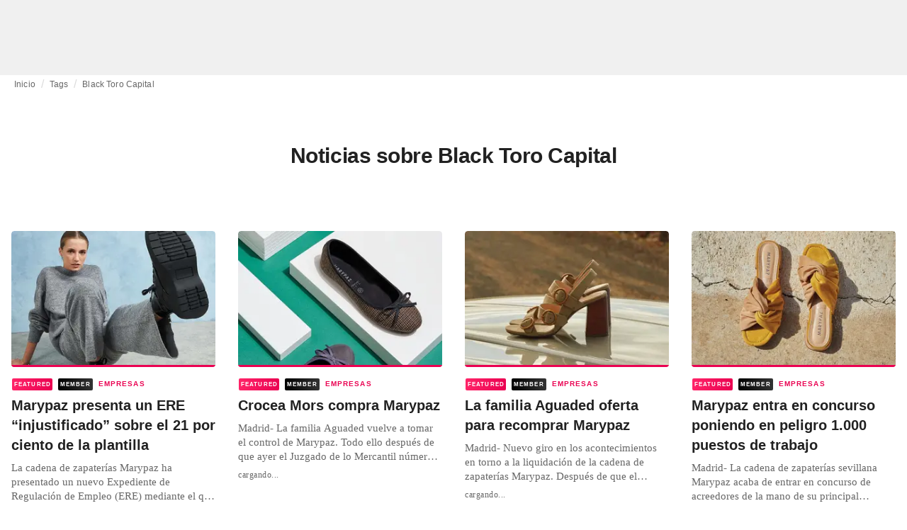

--- FILE ---
content_type: text/html; charset=utf-8
request_url: https://fashionunited.es/tags/black-toro-capital
body_size: 10794
content:
<!DOCTYPE html><html lang="es"><head><meta charSet="utf-8"/><meta name="viewport" content="width=device-width"/><title>Noticias sobre Black Toro Capital</title><meta property="og:site_name" content="FashionUnited"/><meta name="twitter:site" content="@FashionUnited"/><meta name="og:title" property="og:title" content="Noticias sobre Black Toro Capital"/><meta name="twitter:title" content="Noticias sobre Black Toro Capital"/><meta name="description" content="Últimas noticias sobre Black Toro Capital y archivo."/><meta property="og:description" content="Últimas noticias sobre Black Toro Capital y archivo."/><meta name="twitter:description" content="Últimas noticias sobre Black Toro Capital y archivo."/><meta property="og:url" content="https://fashionunited.es/tags/black-toro-capital"/><link rel="canonical" href="https://fashionunited.es/tags/black-toro-capital"/><link as="image" fetchpriority="high" href="https://r.fashionunited.com/xy0mV-89hYBAcZVtrCKhLmlpek2meOssE_vSZ1U-kcA/resize:fill-down:42:28:0/gravity:ce/quality:10/aHR0cHM6Ly9mYXNoaW9udW5pdGVkLmNvbS9pbWcvdXBsb2FkLzIwMjEvMTAvMTkvbWFyeXBhei0xLWtkb2YxMHN4LTIwMjEtMTAtMTkuanBlZw" rel="preload"/><link as="image" fetchpriority="high" href="https://r.fashionunited.com/3VirPeYom35Kq47yc7ttTuQ15OM-knU-C-eP8P68mNg/resize:fill-down:312:208:0/gravity:ce/quality:70/aHR0cHM6Ly9mYXNoaW9udW5pdGVkLmNvbS9pbWcvdXBsb2FkLzIwMjEvMTAvMTkvbWFyeXBhei0xLWtkb2YxMHN4LTIwMjEtMTAtMTkuanBlZw" imageSizes="(min-width: 1440px) 330px, (min-width: 1024px) 24vw, (min-width: 600px) 48vw, 100vw" imageSrcSet="https://r.fashionunited.com/3VirPeYom35Kq47yc7ttTuQ15OM-knU-C-eP8P68mNg/resize:fill-down:312:208:0/gravity:ce/quality:70/aHR0cHM6Ly9mYXNoaW9udW5pdGVkLmNvbS9pbWcvdXBsb2FkLzIwMjEvMTAvMTkvbWFyeXBhei0xLWtkb2YxMHN4LTIwMjEtMTAtMTkuanBlZw 312w, https://r.fashionunited.com/3_hqCdPAfjBD9L7xGliAQD-dunlos-ND3evo3q49yAE/resize:fill-down:672:448:0/gravity:ce/quality:70/aHR0cHM6Ly9mYXNoaW9udW5pdGVkLmNvbS9pbWcvdXBsb2FkLzIwMjEvMTAvMTkvbWFyeXBhei0xLWtkb2YxMHN4LTIwMjEtMTAtMTkuanBlZw 672w, https://r.fashionunited.com/KZWKoc-lZJe41YIt6K127dig4Nu7spbMeEB0csiN0EE/resize:fill-down:720:480:0/gravity:ce/quality:70/aHR0cHM6Ly9mYXNoaW9udW5pdGVkLmNvbS9pbWcvdXBsb2FkLzIwMjEvMTAvMTkvbWFyeXBhei0xLWtkb2YxMHN4LTIwMjEtMTAtMTkuanBlZw 720w" rel="preload"/><meta name="next-head-count" content="14"/><link rel="preconnect" href="https://media.fashionunited.com" crossorigin="anonymous"/><link rel="preconnect" href="https://r.fashionunited.com" crossorigin="anonymous"/><link rel="preconnect" href="https://api.fashionunited.com/graphql/" crossorigin="anonymous"/><link rel="modulepreload" as="script" fetchpriority="high" crossorigin="anonymous" href="https://media.fashionunited.com/media/progressive-img/30/progressive-img.js"/><link rel="preload" fetchpriority="high" crossorigin="anonymous" as="fetch" href="https://media.fashionunited.com/media/pwa/89173ceb9ebf2edeba986681d1bed400/_next/static/lang/es-ES.json"/><link rel="icon" href="https://media.fashionunited.com/media/favicon/dark/favicon.ico"/><link rel="apple-touch-icon" sizes="60x60" href="https://media.fashionunited.com/media/favicon/dark/apple-touch-icon-60x60.png"/><link rel="apple-touch-icon" sizes="114x114" href="https://media.fashionunited.com/media/favicon/dark/apple-touch-icon-114x114.png"/><link rel="apple-touch-icon" sizes="120x120" href="https://media.fashionunited.com/media/favicon/dark/apple-touch-icon-120x120.png"/><link rel="apple-touch-icon" sizes="144x144" href="https://media.fashionunited.com/media/favicon/dark/apple-touch-icon-144x144.png"/><link rel="apple-touch-icon" sizes="152x152" href="https://media.fashionunited.com/media/favicon/dark/apple-touch-icon-152x152.png"/><link rel="apple-touch-icon" sizes="180x180" href="https://media.fashionunited.com/media/favicon/dark/apple-touch-icon-180x180.png"/><link rel="icon" type="image/png" sizes="192x192" href="https://media.fashionunited.com/media/favicon/dark/android-chrome-192x192.png"/><link rel="icon" type="image/png" sizes="512x512" href="https://media.fashionunited.com/media/favicon/dark/android-chrome-512x512.png"/><link rel="icon" type="image/png" sizes="16x16" href="https://media.fashionunited.com/media/favicon/dark/favicon-16x16.png"/><link rel="icon" type="image/png" sizes="32x32" href="https://media.fashionunited.com/media/favicon/dark/favicon-32x32.png"/><link rel="shortcut icon" href="https://media.fashionunited.com/media/favicon/dark/favicon.ico"/><link rel="manifest" href="/manifest.json"/><link rel="mask-icon" href="https://media.fashionunited.com/media/favicon/dark/safari-pinned-tab.svg" color="#5bbad5"/><meta name="msapplication-TileColor" content="#e14657"/><meta name="msapplication-TileImage" content="https://media.fashionunited.com/media/favicon/dark/mstile-144x144.png"/><meta name="msapplication-config" content="https://media.fashionunited.com/media/favicon/dark/browserconfig.xml"/><meta name="theme-color" content="#ffffff"/><style>html{font-size:16px;-webkit-font-smoothing:antialiased;-moz-osx-font-smoothing:grayscale}body{font-family:Helvetica Neue,Helvetica,-apple-system,BlinkMacSystemFont,Roboto,Arial,sans-serif;margin:0;overflow-x:hidden}</style><noscript data-n-css=""></noscript><script defer="" crossorigin="anonymous" nomodule="" src="https://media.fashionunited.com/media/pwa/89173ceb9ebf2edeba986681d1bed400/_next/static/chunks/polyfills-c67a75d1b6f99dc8.js"></script><script src="https://media.fashionunited.com/media/pwa/89173ceb9ebf2edeba986681d1bed400/_next/static/chunks/webpack-3a0a92b902c4c907.js" defer="" crossorigin="anonymous"></script><script src="https://media.fashionunited.com/media/pwa/89173ceb9ebf2edeba986681d1bed400/_next/static/chunks/framework-56ebfcefb973d459.js" defer="" crossorigin="anonymous"></script><script src="https://media.fashionunited.com/media/pwa/89173ceb9ebf2edeba986681d1bed400/_next/static/chunks/main-960e2e8e65e6b92f.js" defer="" crossorigin="anonymous"></script><script src="https://media.fashionunited.com/media/pwa/89173ceb9ebf2edeba986681d1bed400/_next/static/chunks/pages/_app-f0a51acc9d628460.js" defer="" crossorigin="anonymous"></script><script src="https://media.fashionunited.com/media/pwa/89173ceb9ebf2edeba986681d1bed400/_next/static/chunks/8761-0109e5384e9efa7d.js" defer="" crossorigin="anonymous"></script><script src="https://media.fashionunited.com/media/pwa/89173ceb9ebf2edeba986681d1bed400/_next/static/chunks/5571-a740c84604964482.js" defer="" crossorigin="anonymous"></script><script src="https://media.fashionunited.com/media/pwa/89173ceb9ebf2edeba986681d1bed400/_next/static/chunks/4084-026064ef90c468e5.js" defer="" crossorigin="anonymous"></script><script src="https://media.fashionunited.com/media/pwa/89173ceb9ebf2edeba986681d1bed400/_next/static/chunks/4388-749658fac8e498e3.js" defer="" crossorigin="anonymous"></script><script src="https://media.fashionunited.com/media/pwa/89173ceb9ebf2edeba986681d1bed400/_next/static/chunks/6468-573697d69f71f6a2.js" defer="" crossorigin="anonymous"></script><script src="https://media.fashionunited.com/media/pwa/89173ceb9ebf2edeba986681d1bed400/_next/static/chunks/5813-fa078399d59c068d.js" defer="" crossorigin="anonymous"></script><script src="https://media.fashionunited.com/media/pwa/89173ceb9ebf2edeba986681d1bed400/_next/static/chunks/1296-a713dd1c0019bac9.js" defer="" crossorigin="anonymous"></script><script src="https://media.fashionunited.com/media/pwa/89173ceb9ebf2edeba986681d1bed400/_next/static/chunks/8818-77b11e984c8d1420.js" defer="" crossorigin="anonymous"></script><script src="https://media.fashionunited.com/media/pwa/89173ceb9ebf2edeba986681d1bed400/_next/static/chunks/9893-a7727d6401d66145.js" defer="" crossorigin="anonymous"></script><script src="https://media.fashionunited.com/media/pwa/89173ceb9ebf2edeba986681d1bed400/_next/static/chunks/pages/tag-81e822f0d7f45c36.js" defer="" crossorigin="anonymous"></script><script src="https://media.fashionunited.com/media/pwa/89173ceb9ebf2edeba986681d1bed400/_next/static/H1fNNqgnFZh5kjIltDv6N/_buildManifest.js" defer="" crossorigin="anonymous"></script><script src="https://media.fashionunited.com/media/pwa/89173ceb9ebf2edeba986681d1bed400/_next/static/H1fNNqgnFZh5kjIltDv6N/_ssgManifest.js" defer="" crossorigin="anonymous"></script></head><body><script async="" type="module" fetchpriority="high" crossorigin="anonymous" src="https://media.fashionunited.com/media/progressive-img/30/progressive-img.js"></script><div id="__next"><style data-emotion="css jj1crp">.css-jj1crp{width:100%;margin-left:auto;box-sizing:border-box;margin-right:auto;}</style><div class="MuiContainer-root MuiContainer-disableGutters css-jj1crp"><style data-emotion="css-global ikyiia">:root{-webkit-hyphens:auto;-moz-hyphens:auto;-ms-hyphens:auto;hyphens:auto;hyphenate-limit-chars:14 5 5;overflow-y:scroll;}</style><style data-emotion="css jxuii1">.css-jxuii1{height:0;height:0;background-color:red;}</style><div class="hidden-loader loader"></div><div></div><style data-emotion="css 1wj5cqk">.css-1wj5cqk{display:block;position:-webkit-sticky;position:sticky;top:0;left:0;right:0;z-index:100;background-color:#fff;-webkit-transition:.5s ease-in-out;transition:.5s ease-in-out;height:106px;-webkit-transform:translateY(0);-moz-transform:translateY(0);-ms-transform:translateY(0);transform:translateY(0);position:fixed;}.css-1wj5cqk menu{display:-webkit-box;display:-webkit-flex;display:-ms-flexbox;display:flex;}.css-1wj5cqk menu>*{-webkit-flex:0 0 42px;-ms-flex:0 0 42px;flex:0 0 42px;}@media print{.css-1wj5cqk{position:static;height:64px;}}@media print{.css-1wj5cqk nav>div:not(:first-child){display:none;}}@media print{.css-1wj5cqk nav svg path:not([d^="M26.2 716V29.7h397.1v13.7H39.9v319.7h345"]){display:none;}}</style><header class="css-1wj5cqk e1ibqpay0"><style data-emotion="css f0p4x0 animation-c7515d">.css-f0p4x0{display:block;background-color:rgba(0, 0, 0, 0.11);height:1.2em;height:auto;-webkit-animation:animation-c7515d 2s ease-in-out 0.5s infinite;animation:animation-c7515d 2s ease-in-out 0.5s infinite;}.css-f0p4x0>*{visibility:hidden;}@-webkit-keyframes animation-c7515d{0%{opacity:1;}50%{opacity:0.4;}100%{opacity:1;}}@keyframes animation-c7515d{0%{opacity:1;}50%{opacity:0.4;}100%{opacity:1;}}</style><span class="MuiSkeleton-root MuiSkeleton-rectangular MuiSkeleton-pulse MuiSkeleton-withChildren MuiSkeleton-heightAuto loader css-f0p4x0" style="width:100%"><div style="height:106px;width:100%"> </div></span></header><style data-emotion="css 195y13p">.css-195y13p{min-height:100vh;overflow:hidden;padding-top:106px;}@media print{.css-195y13p{padding-top:0px;}}@media print{.css-195y13p nav>div:not(:first-child){display:none;}}@media print{.css-195y13p article>div:not(:first-child){display:none;}}@media print{.css-195y13p aside{display:none;}}</style><main class="css-195y13p e1ibqpay2"><style data-emotion="css 1adrb6v">.css-1adrb6v{max-width:1440px;background-color:transparent;margin:0 auto;min-height:100vh;}@media (min-width: 1024px){.css-1adrb6v{margin:0 auto 96px;}}</style><div class="css-1adrb6v e1ibqpay1"><div class="hidden-loader loader"></div><style data-emotion="css 1qpxikj">.css-1qpxikj{box-sizing:border-box;}.css-1qpxikj.css-1qpxikj.css-1qpxikj{padding:0px;margin:0 auto 16px;width:100%;}</style><style data-emotion="css nbttk8">.css-nbttk8{box-sizing:border-box;display:-webkit-box;display:-webkit-flex;display:-ms-flexbox;display:flex;-webkit-box-flex-wrap:wrap;-webkit-flex-wrap:wrap;-ms-flex-wrap:wrap;flex-wrap:wrap;width:100%;-webkit-flex-direction:row;-ms-flex-direction:row;flex-direction:row;margin-top:calc(-1 * 32px);width:calc(100% + 32px);margin-left:calc(-1 * 32px);box-sizing:border-box;}.css-nbttk8>.MuiGridLegacy-item{padding-top:32px;}.css-nbttk8>.MuiGridLegacy-item{padding-left:32px;}.css-nbttk8.css-nbttk8.css-nbttk8{padding:0px;margin:0 auto 16px;width:100%;}</style><div class="MuiGridLegacy-root MuiGridLegacy-container MuiGridLegacy-spacing-xs-4 e10gwzwj1 css-nbttk8"><style data-emotion="css 1pn66ir">.css-1pn66ir.css-1pn66ir.css-1pn66ir.MuiGridLegacy-item{width:auto;padding:0 20px;}</style><style data-emotion="css 3h03gz">.css-3h03gz{box-sizing:border-box;margin:0;-webkit-flex-direction:row;-ms-flex-direction:row;flex-direction:row;-webkit-flex-basis:100%;-ms-flex-preferred-size:100%;flex-basis:100%;-webkit-box-flex:0;-webkit-flex-grow:0;-ms-flex-positive:0;flex-grow:0;max-width:100%;padding:0 20px;}@media (min-width:600px){.css-3h03gz{-webkit-flex-basis:100%;-ms-flex-preferred-size:100%;flex-basis:100%;-webkit-box-flex:0;-webkit-flex-grow:0;-ms-flex-positive:0;flex-grow:0;max-width:100%;}}@media (min-width:840px){.css-3h03gz{-webkit-flex-basis:100%;-ms-flex-preferred-size:100%;flex-basis:100%;-webkit-box-flex:0;-webkit-flex-grow:0;-ms-flex-positive:0;flex-grow:0;max-width:100%;}}@media (min-width:1024px){.css-3h03gz{-webkit-flex-basis:100%;-ms-flex-preferred-size:100%;flex-basis:100%;-webkit-box-flex:0;-webkit-flex-grow:0;-ms-flex-positive:0;flex-grow:0;max-width:100%;}}@media (min-width:1920px){.css-3h03gz{-webkit-flex-basis:100%;-ms-flex-preferred-size:100%;flex-basis:100%;-webkit-box-flex:0;-webkit-flex-grow:0;-ms-flex-positive:0;flex-grow:0;max-width:100%;}}.css-3h03gz.css-3h03gz.css-3h03gz.MuiGridLegacy-item{width:auto;padding:0 20px;}</style><div class="MuiGridLegacy-root MuiGridLegacy-item MuiGridLegacy-grid-xs-12 e10gwzwj0 css-3h03gz"><style data-emotion="css 6417ho">.css-6417ho{padding:0 16px 0 0;margin:2px 0 0 0;min-height:20px;overflow:hidden;position:relative;display:-webkit-box;display:-webkit-flex;display:-ms-flexbox;display:flex;-webkit-align-items:baseline;-webkit-box-align:baseline;-ms-flex-align:baseline;align-items:baseline;}</style><ul class="css-6417ho egk9utx0"><style data-emotion="css 1rverke">.css-1rverke{min-height:20px;display:inline-block;vertical-align:middle;color:rgba(0, 0, 0, 0.6);}</style><li class="css-1rverke egk9utx4"><style data-emotion="css mb7ogf">.css-mb7ogf{color:rgba(0, 0, 0, 0.6);display:block;padding:4px 0;}.css-mb7ogf.css-mb7ogf{white-space:nowrap;overflow:hidden;text-overflow:ellipsis;margin:0;line-height:14px;font-weight:normal;}.css-mb7ogf a,.css-mb7ogf span{color:rgba(0, 0, 0, 0.6);display:block;overflow:hidden;text-overflow:ellipsis;white-space:nowrap;}.css-mb7ogf a:hover{color:rgba(0, 0, 0, 0.87);}</style><style data-emotion="css 2jppcy">.css-2jppcy{margin:0;font-family:Helvetica Neue,Helvetica,-apple-system,BlinkMacSystemFont,Roboto,Arial,sans-serif;color:rgba(0, 0, 0, 0.54);font-size:0.75rem;line-height:1.25rem;letter-spacing:0.008333333333333333rem;font-weight:bold;color:rgba(0, 0, 0, 0.6);color:rgba(0, 0, 0, 0.6);display:block;padding:4px 0;}.css-2jppcy.css-2jppcy{white-space:nowrap;overflow:hidden;text-overflow:ellipsis;margin:0;line-height:14px;font-weight:normal;}.css-2jppcy a,.css-2jppcy span{color:rgba(0, 0, 0, 0.6);display:block;overflow:hidden;text-overflow:ellipsis;white-space:nowrap;}.css-2jppcy a:hover{color:rgba(0, 0, 0, 0.87);}</style><span class="MuiTypography-root MuiTypography-subtitle2 egk9utx3 css-2jppcy"><style data-emotion="css 1qvb8j4">.css-1qvb8j4{-webkit-text-decoration:none;text-decoration:none;color:#000;}</style><a class="css-1qvb8j4 e1wvg0o80" href="/">Inicio</a></span></li><style data-emotion="css x8vw6p">.css-x8vw6p{display:inline-block;vertical-align:middle;margin:0 8px;font-family:Helvetica Neue,Helvetica,-apple-system,BlinkMacSystemFont,Roboto,Arial,sans-serif;color:#dbdbdb;position:relative;top:1px;}.css-x8vw6p:before{content:'/';}</style><li class="css-x8vw6p egk9utx1"></li><li class="css-1rverke egk9utx4"><span class="MuiTypography-root MuiTypography-subtitle2 egk9utx3 css-2jppcy"><a class="css-1qvb8j4 e1wvg0o80" href="/tags">Tags</a></span></li><li class="css-x8vw6p egk9utx1"></li><style data-emotion="css 1bh2d2l">.css-1bh2d2l{min-height:20px;vertical-align:middle;overflow:hidden;-webkit-flex:1 1 0%;-ms-flex:1 1 0%;flex:1 1 0%;min-width:0;max-width:100%;display:inline-block;}</style><li class="css-1bh2d2l egk9utx2"><span class="MuiTypography-root MuiTypography-subtitle2 egk9utx3 css-2jppcy"><a class="css-1qvb8j4 e1wvg0o80" href="/tags/black-toro-capital">Black Toro Capital</a></span></li></ul></div><style data-emotion="css nju8u3">.css-nju8u3.css-nju8u3.css-nju8u3.MuiGridLegacy-item{width:auto;padding:16px;}</style><style data-emotion="css 17be25f">.css-17be25f{box-sizing:border-box;margin:0;-webkit-flex-direction:row;-ms-flex-direction:row;flex-direction:row;-webkit-flex-basis:100%;-ms-flex-preferred-size:100%;flex-basis:100%;-webkit-box-flex:0;-webkit-flex-grow:0;-ms-flex-positive:0;flex-grow:0;max-width:100%;padding:16px;}@media (min-width:600px){.css-17be25f{-webkit-flex-basis:100%;-ms-flex-preferred-size:100%;flex-basis:100%;-webkit-box-flex:0;-webkit-flex-grow:0;-ms-flex-positive:0;flex-grow:0;max-width:100%;}}@media (min-width:840px){.css-17be25f{-webkit-flex-basis:100%;-ms-flex-preferred-size:100%;flex-basis:100%;-webkit-box-flex:0;-webkit-flex-grow:0;-ms-flex-positive:0;flex-grow:0;max-width:100%;}}@media (min-width:1024px){.css-17be25f{-webkit-flex-basis:100%;-ms-flex-preferred-size:100%;flex-basis:100%;-webkit-box-flex:0;-webkit-flex-grow:0;-ms-flex-positive:0;flex-grow:0;max-width:100%;}}@media (min-width:1920px){.css-17be25f{-webkit-flex-basis:100%;-ms-flex-preferred-size:100%;flex-basis:100%;-webkit-box-flex:0;-webkit-flex-grow:0;-ms-flex-positive:0;flex-grow:0;max-width:100%;}}.css-17be25f.css-17be25f.css-17be25f.MuiGridLegacy-item{width:auto;padding:16px;}</style><div class="MuiGridLegacy-root MuiGridLegacy-item MuiGridLegacy-grid-xs-12 e10gwzwj0 css-17be25f"><style data-emotion="css zxki7f">.css-zxki7f{text-align:center;display:-webkit-box;display:-webkit-flex;display:-ms-flexbox;display:flex;-webkit-flex-direction:column;-ms-flex-direction:column;flex-direction:column;min-height:calc(100vh - 230px);word-break:break-word;-webkit-box-pack:center;-ms-flex-pack:center;-webkit-justify-content:center;justify-content:center;}.css-zxki7f.css-zxki7f.css-zxki7f{margin:56px 0;}@media (min-width: 600px){.css-zxki7f{min-height:auto;}}</style><style data-emotion="css 1ij7c2k">.css-1ij7c2k{margin:0;font-family:Helvetica Neue,Helvetica,-apple-system,BlinkMacSystemFont,Roboto,Arial,sans-serif;color:rgba(0, 0, 0, 0.87);font-size:1.5rem;line-height:2rem;letter-spacing:-0.041666666666666664rem;font-weight:bold;color:rgba(0, 0, 0, 0.87);text-align:center;display:-webkit-box;display:-webkit-flex;display:-ms-flexbox;display:flex;-webkit-flex-direction:column;-ms-flex-direction:column;flex-direction:column;min-height:calc(100vh - 230px);word-break:break-word;-webkit-box-pack:center;-ms-flex-pack:center;-webkit-justify-content:center;justify-content:center;}@media(min-width: 480px){.css-1ij7c2k{font-size:1.875rem;line-height:2.25rem;letter-spacing:-0.030000000000000002rem;}}.css-1ij7c2k.css-1ij7c2k.css-1ij7c2k{margin:56px 0;}@media (min-width: 600px){.css-1ij7c2k{min-height:auto;}}</style><h1 class="MuiTypography-root MuiTypography-h3 ekg4ya60 css-1ij7c2k">Noticias sobre Black Toro Capital</h1></div><style data-emotion="css 1fjdtaf">.css-1fjdtaf.css-1fjdtaf.css-1fjdtaf.MuiGridLegacy-item{width:auto;min-width:calc(100% + 32px);}</style><style data-emotion="css 16leo63">.css-16leo63{box-sizing:border-box;display:-webkit-box;display:-webkit-flex;display:-ms-flexbox;display:flex;-webkit-box-flex-wrap:wrap;-webkit-flex-wrap:wrap;-ms-flex-wrap:wrap;flex-wrap:wrap;width:100%;margin:0;-webkit-flex-direction:row;-ms-flex-direction:row;flex-direction:row;margin-top:calc(-1 * 32px);width:calc(100% + 32px);margin-left:calc(-1 * 32px);-webkit-flex-basis:calc(100% + 32px);-ms-flex-preferred-size:calc(100% + 32px);flex-basis:calc(100% + 32px);-webkit-box-flex:0;-webkit-flex-grow:0;-ms-flex-positive:0;flex-grow:0;max-width:calc(100% + 32px);}.css-16leo63>.MuiGridLegacy-item{padding-top:32px;}.css-16leo63>.MuiGridLegacy-item{padding-left:32px;}@media (min-width:600px){.css-16leo63{-webkit-flex-basis:calc(100% + 32px);-ms-flex-preferred-size:calc(100% + 32px);flex-basis:calc(100% + 32px);-webkit-box-flex:0;-webkit-flex-grow:0;-ms-flex-positive:0;flex-grow:0;max-width:calc(100% + 32px);}}@media (min-width:840px){.css-16leo63{-webkit-flex-basis:calc(100% + 32px);-ms-flex-preferred-size:calc(100% + 32px);flex-basis:calc(100% + 32px);-webkit-box-flex:0;-webkit-flex-grow:0;-ms-flex-positive:0;flex-grow:0;max-width:calc(100% + 32px);}}@media (min-width:1024px){.css-16leo63{-webkit-flex-basis:calc(100% + 32px);-ms-flex-preferred-size:calc(100% + 32px);flex-basis:calc(100% + 32px);-webkit-box-flex:0;-webkit-flex-grow:0;-ms-flex-positive:0;flex-grow:0;max-width:calc(100% + 32px);}}@media (min-width:1920px){.css-16leo63{-webkit-flex-basis:calc(100% + 32px);-ms-flex-preferred-size:calc(100% + 32px);flex-basis:calc(100% + 32px);-webkit-box-flex:0;-webkit-flex-grow:0;-ms-flex-positive:0;flex-grow:0;max-width:calc(100% + 32px);}}.css-16leo63.css-16leo63.css-16leo63.MuiGridLegacy-item{width:auto;min-width:calc(100% + 32px);}</style><div class="MuiGridLegacy-root MuiGridLegacy-container MuiGridLegacy-item MuiGridLegacy-spacing-xs-4 MuiGridLegacy-grid-xs-12 e10gwzwj0 css-16leo63"><style data-emotion="css 1jjeius">.css-1jjeius{box-sizing:border-box;margin:0;-webkit-flex-direction:row;-ms-flex-direction:row;flex-direction:row;-webkit-flex-basis:100%;-ms-flex-preferred-size:100%;flex-basis:100%;-webkit-box-flex:0;-webkit-flex-grow:0;-ms-flex-positive:0;flex-grow:0;max-width:100%;padding:16px;}@media (min-width:600px){.css-1jjeius{-webkit-flex-basis:50%;-ms-flex-preferred-size:50%;flex-basis:50%;-webkit-box-flex:0;-webkit-flex-grow:0;-ms-flex-positive:0;flex-grow:0;max-width:50%;}}@media (min-width:840px){.css-1jjeius{-webkit-flex-basis:50%;-ms-flex-preferred-size:50%;flex-basis:50%;-webkit-box-flex:0;-webkit-flex-grow:0;-ms-flex-positive:0;flex-grow:0;max-width:50%;}}@media (min-width:1024px){.css-1jjeius{-webkit-flex-basis:25%;-ms-flex-preferred-size:25%;flex-basis:25%;-webkit-box-flex:0;-webkit-flex-grow:0;-ms-flex-positive:0;flex-grow:0;max-width:25%;}}@media (min-width:1920px){.css-1jjeius{-webkit-flex-basis:25%;-ms-flex-preferred-size:25%;flex-basis:25%;-webkit-box-flex:0;-webkit-flex-grow:0;-ms-flex-positive:0;flex-grow:0;max-width:25%;}}.css-1jjeius.css-1jjeius.css-1jjeius.MuiGridLegacy-item{width:auto;padding:16px;}</style><div class="MuiGridLegacy-root MuiGridLegacy-item MuiGridLegacy-grid-xs-12 MuiGridLegacy-grid-sm-6 MuiGridLegacy-grid-lg-3 e10gwzwj0 css-1jjeius" align="top"><a class="css-1qvb8j4 e1wvg0o80" href="/noticias/empresas/marypaz-presenta-un-ere-injustificado-sobre-el-21-por-ciento-de-la-plantilla/2021101936707"><style data-emotion="css 1fttcpj">.css-1fttcpj{display:-webkit-box;display:-webkit-flex;display:-ms-flexbox;display:flex;-webkit-flex-direction:column;-ms-flex-direction:column;flex-direction:column;}</style><div class="card-container css-1fttcpj e8j4pku8"><style data-emotion="css 1bzxcn0">.css-1bzxcn0{position:relative;display:-webkit-box;display:-webkit-flex;display:-ms-flexbox;display:flex;-webkit-box-pack:center;-ms-flex-pack:center;-webkit-justify-content:center;justify-content:center;-webkit-align-items:start;-webkit-box-align:start;-ms-flex-align:start;align-items:start;overflow:hidden;height:0;padding-bottom:66.67%;padding-bottom:calc(66.67% + 18px);width:calc(100% + 32px);height:0;left:-16px;}@media (min-width: 480px){.css-1bzxcn0{border-radius:4px;}}.css-1bzxcn0::after{content:'';position:absolute;top:0;right:0;bottom:0;left:0;border-bottom:3px solid #ea0151;}@media (min-width: 600px){.css-1bzxcn0{padding-bottom:66.67%;-webkit-align-items:start;-webkit-box-align:start;-ms-flex-align:start;align-items:start;left:auto;width:auto;}}</style><div class="css-1bzxcn0 e8j4pku1"><style data-emotion="css kybx90">.css-kybx90{width:100%;height:auto;display:block;}.css-kybx90 progressive-img,.css-kybx90 img{width:100%;--img-width:100%;object-fit:cover;--img-object-fit:cover;height:auto;--img-height:auto;max-height:none;--img-max-height:none;}@media (min-width: 600px){.css-kybx90 progressive-img,.css-kybx90 img{overflow:hidden;}@media (min-width: 480px){.css-kybx90 progressive-img,.css-kybx90 img{border-radius:4px;}}}@media (min-width: 600px){.css-kybx90{overflow:hidden;}@media (min-width: 480px){.css-kybx90{border-radius:4px;}}}@media (min-width: 1024px){.css-kybx90{display:block;}}</style><div class="css-kybx90 e5ghrnl1" height="auto" width="100%"><progressive-img alt="Marypaz presenta un ERE “injustificado” sobre el 21 por ciento de la plantilla" final-fetchpriority="high" placeholder-fetchpriority="high" placeholder="https://r.fashionunited.com/xy0mV-89hYBAcZVtrCKhLmlpek2meOssE_vSZ1U-kcA/resize:fill-down:42:28:0/gravity:ce/quality:10/aHR0cHM6Ly9mYXNoaW9udW5pdGVkLmNvbS9pbWcvdXBsb2FkLzIwMjEvMTAvMTkvbWFyeXBhei0xLWtkb2YxMHN4LTIwMjEtMTAtMTkuanBlZw" sizes="(min-width: 1440px) 330px, (min-width: 1024px) 24vw, (min-width: 600px) 48vw, 100vw" src="https://r.fashionunited.com/3VirPeYom35Kq47yc7ttTuQ15OM-knU-C-eP8P68mNg/resize:fill-down:312:208:0/gravity:ce/quality:70/aHR0cHM6Ly9mYXNoaW9udW5pdGVkLmNvbS9pbWcvdXBsb2FkLzIwMjEvMTAvMTkvbWFyeXBhei0xLWtkb2YxMHN4LTIwMjEtMTAtMTkuanBlZw" srcset="https://r.fashionunited.com/3VirPeYom35Kq47yc7ttTuQ15OM-knU-C-eP8P68mNg/resize:fill-down:312:208:0/gravity:ce/quality:70/aHR0cHM6Ly9mYXNoaW9udW5pdGVkLmNvbS9pbWcvdXBsb2FkLzIwMjEvMTAvMTkvbWFyeXBhei0xLWtkb2YxMHN4LTIwMjEtMTAtMTkuanBlZw 312w, https://r.fashionunited.com/3_hqCdPAfjBD9L7xGliAQD-dunlos-ND3evo3q49yAE/resize:fill-down:672:448:0/gravity:ce/quality:70/aHR0cHM6Ly9mYXNoaW9udW5pdGVkLmNvbS9pbWcvdXBsb2FkLzIwMjEvMTAvMTkvbWFyeXBhei0xLWtkb2YxMHN4LTIwMjEtMTAtMTkuanBlZw 672w, https://r.fashionunited.com/KZWKoc-lZJe41YIt6K127dig4Nu7spbMeEB0csiN0EE/resize:fill-down:720:480:0/gravity:ce/quality:70/aHR0cHM6Ly9mYXNoaW9udW5pdGVkLmNvbS9pbWcvdXBsb2FkLzIwMjEvMTAvMTkvbWFyeXBhei0xLWtkb2YxMHN4LTIwMjEtMTAtMTkuanBlZw 720w" title="Marypaz presenta un ERE “injustificado” sobre el 21 por ciento de la plantilla"></progressive-img><style data-emotion="css 1bxycju">.css-1bxycju{min-width:100%;}</style><noscript class="css-1bxycju e5ghrnl0"><img alt="Marypaz presenta un ERE “injustificado” sobre el 21 por ciento de la plantilla" src="https://r.fashionunited.com/3VirPeYom35Kq47yc7ttTuQ15OM-knU-C-eP8P68mNg/resize:fill-down:312:208:0/gravity:ce/quality:70/aHR0cHM6Ly9mYXNoaW9udW5pdGVkLmNvbS9pbWcvdXBsb2FkLzIwMjEvMTAvMTkvbWFyeXBhei0xLWtkb2YxMHN4LTIwMjEtMTAtMTkuanBlZw" sizes="(min-width: 1440px) 330px, (min-width: 1024px) 24vw, (min-width: 600px) 48vw, 100vw" srcSet="https://r.fashionunited.com/3VirPeYom35Kq47yc7ttTuQ15OM-knU-C-eP8P68mNg/resize:fill-down:312:208:0/gravity:ce/quality:70/aHR0cHM6Ly9mYXNoaW9udW5pdGVkLmNvbS9pbWcvdXBsb2FkLzIwMjEvMTAvMTkvbWFyeXBhei0xLWtkb2YxMHN4LTIwMjEtMTAtMTkuanBlZw 312w, https://r.fashionunited.com/3_hqCdPAfjBD9L7xGliAQD-dunlos-ND3evo3q49yAE/resize:fill-down:672:448:0/gravity:ce/quality:70/aHR0cHM6Ly9mYXNoaW9udW5pdGVkLmNvbS9pbWcvdXBsb2FkLzIwMjEvMTAvMTkvbWFyeXBhei0xLWtkb2YxMHN4LTIwMjEtMTAtMTkuanBlZw 672w, https://r.fashionunited.com/KZWKoc-lZJe41YIt6K127dig4Nu7spbMeEB0csiN0EE/resize:fill-down:720:480:0/gravity:ce/quality:70/aHR0cHM6Ly9mYXNoaW9udW5pdGVkLmNvbS9pbWcvdXBsb2FkLzIwMjEvMTAvMTkvbWFyeXBhei0xLWtkb2YxMHN4LTIwMjEtMTAtMTkuanBlZw 720w"/></noscript></div></div><style data-emotion="css 1i3m203">.css-1i3m203{padding:8px 0 0;}</style><div class="css-1i3m203 e8j4pku0"><style data-emotion="css ijvgkp">.css-ijvgkp{height:18px;position:relative;}.css-ijvgkp>*{position:absolute;left:1px;}@media (min-width: 600px){.css-ijvgkp{height:32px;}}</style><div class="css-ijvgkp e8j4pku7"><style data-emotion="css 8pobib">.css-8pobib.css-8pobib{line-height:1rem;letter-spacing:0.07rem;}.css-8pobib.css-8pobib{height:18px;display:-webkit-box;display:-webkit-flex;display:-ms-flexbox;display:flex;-webkit-align-items:center;-webkit-box-align:center;-ms-flex-align:center;align-items:center;}@media (min-width: 600px){.css-8pobib.css-8pobib{height:32px;-webkit-box-flex-wrap:wrap;-webkit-flex-wrap:wrap;-ms-flex-wrap:wrap;flex-wrap:wrap;}}</style><style data-emotion="css 1lsu77u">.css-1lsu77u{margin:0;font-family:Helvetica Neue,Helvetica,-apple-system,BlinkMacSystemFont,Roboto,Arial,sans-serif;color:#ea0151;font-size:0.625rem;line-height:0.875rem;letter-spacing:0.15rem;font-weight:bold;text-transform:uppercase;color:#ea0151;}.css-1lsu77u.css-1lsu77u{line-height:1rem;letter-spacing:0.07rem;}.css-1lsu77u.css-1lsu77u{height:18px;display:-webkit-box;display:-webkit-flex;display:-ms-flexbox;display:flex;-webkit-align-items:center;-webkit-box-align:center;-ms-flex-align:center;align-items:center;}@media (min-width: 600px){.css-1lsu77u.css-1lsu77u{height:32px;-webkit-box-flex-wrap:wrap;-webkit-flex-wrap:wrap;-ms-flex-wrap:wrap;flex-wrap:wrap;}}</style><span class="MuiTypography-root MuiTypography-overline e8j4pku6 css-1lsu77u"><div><style data-emotion="css 7pq2bx">.css-7pq2bx{color:#fff;display:inline-block;margin:2px 8px 0 0;font-size:0.5rem;text-align:center;position:relative;top:-1px;padding:1px 2px 0px 3px;background-color:#ea0151;background-color:#ea0151;background-image:linear-gradient(to right, #ff2468, #ea0151);}.css-7pq2bx.css-7pq2bx{line-height:1rem;letter-spacing:0.07rem;}@media (min-width: 480px){.css-7pq2bx{border-radius:2px;}}</style><style data-emotion="css zjxt14">.css-zjxt14{margin:0;font-family:Helvetica Neue,Helvetica,-apple-system,BlinkMacSystemFont,Roboto,Arial,sans-serif;color:#ea0151;font-size:0.625rem;line-height:0.875rem;letter-spacing:0.15rem;font-weight:bold;text-transform:uppercase;color:#ea0151;color:#fff;display:inline-block;margin:2px 8px 0 0;font-size:0.5rem;text-align:center;position:relative;top:-1px;padding:1px 2px 0px 3px;background-color:#ea0151;background-color:#ea0151;background-image:linear-gradient(to right, #ff2468, #ea0151);}.css-zjxt14.css-zjxt14{line-height:1rem;letter-spacing:0.07rem;}@media (min-width: 480px){.css-zjxt14{border-radius:2px;}}</style><span class="MuiTypography-root MuiTypography-overline e14p7e0p2 css-zjxt14">Featured</span><style data-emotion="css 13zu65v">.css-13zu65v{color:#fff;display:inline-block;margin:2px 8px 0 0;font-size:0.5rem;text-align:center;position:relative;top:-1px;padding:1px 3px 0px;background-color:#000;background-image:linear-gradient(to right, #000, #333);}.css-13zu65v.css-13zu65v{line-height:1rem;letter-spacing:0.07rem;}@media (min-width: 480px){.css-13zu65v{border-radius:2px;}}</style><style data-emotion="css m3e0q">.css-m3e0q{margin:0;font-family:Helvetica Neue,Helvetica,-apple-system,BlinkMacSystemFont,Roboto,Arial,sans-serif;color:#ea0151;font-size:0.625rem;line-height:0.875rem;letter-spacing:0.15rem;font-weight:bold;text-transform:uppercase;color:#ea0151;color:#fff;display:inline-block;margin:2px 8px 0 0;font-size:0.5rem;text-align:center;position:relative;top:-1px;padding:1px 3px 0px;background-color:#000;background-image:linear-gradient(to right, #000, #333);}.css-m3e0q.css-m3e0q{line-height:1rem;letter-spacing:0.07rem;}@media (min-width: 480px){.css-m3e0q{border-radius:2px;}}</style><span class="MuiTypography-root MuiTypography-overline e14p7e0p1 css-m3e0q">Member</span></div><style data-emotion="css 1m3qxst">.css-1m3qxst{display:inline-block;padding-right:8px;}</style><span class="css-1m3qxst e14p7e0p4">Empresas</span></span></div><style data-emotion="css 1ljazwa">.css-1ljazwa.css-1ljazwa{margin:0 0 8px;}</style><style data-emotion="css nuwd3j">.css-nuwd3j{margin:0;font-family:Helvetica Neue,Helvetica,-apple-system,BlinkMacSystemFont,Roboto,Arial,sans-serif;color:rgba(0, 0, 0, 0.87);font-size:1.25rem;line-height:1.75rem;letter-spacing:0rem;font-weight:bold;color:rgba(0, 0, 0, 0.87);}.css-nuwd3j.css-nuwd3j{margin:0 0 8px;}</style><h2 class="MuiTypography-root MuiTypography-h5 e1alz51y0 css-nuwd3j">Marypaz presenta un ERE “injustificado” sobre el 21 por ciento de la plantilla</h2><style data-emotion="css 16bekyi">.css-16bekyi{display:-webkit-box;-webkit-line-clamp:3;-webkit-box-orient:vertical;overflow:hidden;text-overflow:ellipsis;}.css-16bekyi.css-16bekyi{font-family:Georgia,Cambria,"Bitstream Charter","Charis SIL",Utopia,"URW Bookman L","Times New Roman",Times,serif;}</style><style data-emotion="css 1ph3umq">.css-1ph3umq{margin:0;font-family:Helvetica Neue,Helvetica,-apple-system,BlinkMacSystemFont,Roboto,Arial,sans-serif;color:rgba(0, 0, 0, 0.6);font-size:0.9375rem;line-height:1.25rem;letter-spacing:0rem;font-weight:400;color:rgba(0, 0, 0, 0.6);display:-webkit-box;-webkit-line-clamp:3;-webkit-box-orient:vertical;overflow:hidden;text-overflow:ellipsis;}.css-1ph3umq.css-1ph3umq{font-family:Georgia,Cambria,"Bitstream Charter","Charis SIL",Utopia,"URW Bookman L","Times New Roman",Times,serif;}</style><p class="MuiTypography-root MuiTypography-body2 e8j4pku5 css-1ph3umq">La cadena de zapaterías Marypaz ha presentado un nuevo Expediente de Regulación de Empleo (ERE) mediante el que pretende llevar a cabo un ajuste que afectaría a un 21 por ciento de su actual plantilla de trabajadores. Una reducción de filas, que tendría como última finalidad la de echar el cierre definitivo a 19 de sus tiendas, así como ajustar...</p><style data-emotion="css buh7i8">.css-buh7i8.css-buh7i8{margin:8px 0 0;font-family:Georgia,Cambria,"Bitstream Charter","Charis SIL",Utopia,"URW Bookman L","Times New Roman",Times,serif;font-weight:normal;}.css-buh7i8 span{white-space:nowrap;}</style><style data-emotion="css 83y5zo">.css-83y5zo{margin:0;font-family:Helvetica Neue,Helvetica,-apple-system,BlinkMacSystemFont,Roboto,Arial,sans-serif;color:rgba(0, 0, 0, 0.54);font-size:0.75rem;line-height:1rem;letter-spacing:0.03333333333333333rem;font-weight:bold;color:rgba(0, 0, 0, 0.6);}.css-83y5zo.css-83y5zo{margin:8px 0 0;font-family:Georgia,Cambria,"Bitstream Charter","Charis SIL",Utopia,"URW Bookman L","Times New Roman",Times,serif;font-weight:normal;}.css-83y5zo span{white-space:nowrap;}</style><p class="MuiTypography-root MuiTypography-caption e8j4pku4 css-83y5zo"><span class="text-loader loader">cargando...</span></p></div></div></a></div><div class="MuiGridLegacy-root MuiGridLegacy-item MuiGridLegacy-grid-xs-12 MuiGridLegacy-grid-sm-6 MuiGridLegacy-grid-lg-3 e10gwzwj0 css-1jjeius" align="top"><a class="css-1qvb8j4 e1wvg0o80" href="/noticias/empresas/crocea-mors-compra-marypaz/2019112931686"><div class="card-container css-1fttcpj e8j4pku8"><div class="css-1bzxcn0 e8j4pku1"><div class="css-kybx90 e5ghrnl1" height="auto" width="100%"><progressive-img alt="Crocea Mors compra Marypaz" final-fetchpriority="low" placeholder-fetchpriority="low" placeholder="https://r.fashionunited.com/mcUKzT4yRxfI5oX2Q-89w2sJoo0bB0wOdxfPOJ8KdwE/resize:fill-down:42:28:0/gravity:ce/quality:10/aHR0cHM6Ly9zdGF0aWMuZmFzaGlvbnVuaXRlZC5jb20vMjAxOTExLzJtYXJ5cGF6LTEuanBn" sizes="(min-width: 1440px) 330px, (min-width: 1024px) 24vw, (min-width: 600px) 48vw, 100vw" src="https://r.fashionunited.com/h7QPz16U0EN7Yuf-VBAEru24v5PAIyYH_EoDfQMQO_w/resize:fill-down:312:208:0/gravity:ce/quality:70/aHR0cHM6Ly9zdGF0aWMuZmFzaGlvbnVuaXRlZC5jb20vMjAxOTExLzJtYXJ5cGF6LTEuanBn" srcset="https://r.fashionunited.com/h7QPz16U0EN7Yuf-VBAEru24v5PAIyYH_EoDfQMQO_w/resize:fill-down:312:208:0/gravity:ce/quality:70/aHR0cHM6Ly9zdGF0aWMuZmFzaGlvbnVuaXRlZC5jb20vMjAxOTExLzJtYXJ5cGF6LTEuanBn 312w, https://r.fashionunited.com/dx5BBk4by4tbO0plTnjv0T6CYkZrqxuPdRNLtfx-fUc/resize:fill-down:672:448:0/gravity:ce/quality:70/aHR0cHM6Ly9zdGF0aWMuZmFzaGlvbnVuaXRlZC5jb20vMjAxOTExLzJtYXJ5cGF6LTEuanBn 672w, https://r.fashionunited.com/fg14iwoo65dWlPecGMiNc012kFNYkuHpVrWZtfOTmlo/resize:fill-down:720:480:0/gravity:ce/quality:70/aHR0cHM6Ly9zdGF0aWMuZmFzaGlvbnVuaXRlZC5jb20vMjAxOTExLzJtYXJ5cGF6LTEuanBn 720w" title="Crocea Mors compra Marypaz"></progressive-img><noscript class="css-1bxycju e5ghrnl0"><img alt="Crocea Mors compra Marypaz" src="https://r.fashionunited.com/h7QPz16U0EN7Yuf-VBAEru24v5PAIyYH_EoDfQMQO_w/resize:fill-down:312:208:0/gravity:ce/quality:70/aHR0cHM6Ly9zdGF0aWMuZmFzaGlvbnVuaXRlZC5jb20vMjAxOTExLzJtYXJ5cGF6LTEuanBn" sizes="(min-width: 1440px) 330px, (min-width: 1024px) 24vw, (min-width: 600px) 48vw, 100vw" srcSet="https://r.fashionunited.com/h7QPz16U0EN7Yuf-VBAEru24v5PAIyYH_EoDfQMQO_w/resize:fill-down:312:208:0/gravity:ce/quality:70/aHR0cHM6Ly9zdGF0aWMuZmFzaGlvbnVuaXRlZC5jb20vMjAxOTExLzJtYXJ5cGF6LTEuanBn 312w, https://r.fashionunited.com/dx5BBk4by4tbO0plTnjv0T6CYkZrqxuPdRNLtfx-fUc/resize:fill-down:672:448:0/gravity:ce/quality:70/aHR0cHM6Ly9zdGF0aWMuZmFzaGlvbnVuaXRlZC5jb20vMjAxOTExLzJtYXJ5cGF6LTEuanBn 672w, https://r.fashionunited.com/fg14iwoo65dWlPecGMiNc012kFNYkuHpVrWZtfOTmlo/resize:fill-down:720:480:0/gravity:ce/quality:70/aHR0cHM6Ly9zdGF0aWMuZmFzaGlvbnVuaXRlZC5jb20vMjAxOTExLzJtYXJ5cGF6LTEuanBn 720w"/></noscript></div></div><div class="css-1i3m203 e8j4pku0"><div class="css-ijvgkp e8j4pku7"><span class="MuiTypography-root MuiTypography-overline e8j4pku6 css-1lsu77u"><div><span class="MuiTypography-root MuiTypography-overline e14p7e0p2 css-zjxt14">Featured</span><span class="MuiTypography-root MuiTypography-overline e14p7e0p1 css-m3e0q">Member</span></div><span class="css-1m3qxst e14p7e0p4">Empresas</span></span></div><h2 class="MuiTypography-root MuiTypography-h5 e1alz51y0 css-nuwd3j">Crocea Mors compra Marypaz</h2><p class="MuiTypography-root MuiTypography-body2 e8j4pku5 css-1ph3umq">Madrid- La familia Aguaded vuelve a tomar el control de Marypaz. Todo ello después de que ayer el Juzgado de lo Mercantil número 2 de Sevilla autorizase la venta de la cadena de zapaterías a Crocea Mors. La empresa madrileña dirigida por el directivo Álvaro Pellón, tras cuya oferta para la adquisición de Marypaz —presentada hace apenas 15 días—...</p><p class="MuiTypography-root MuiTypography-caption e8j4pku4 css-83y5zo"><span class="text-loader loader">cargando...</span></p></div></div></a></div><div class="MuiGridLegacy-root MuiGridLegacy-item MuiGridLegacy-grid-xs-12 MuiGridLegacy-grid-sm-6 MuiGridLegacy-grid-lg-3 e10gwzwj0 css-1jjeius" align="top"><a class="css-1qvb8j4 e1wvg0o80" href="/noticias/empresas/la-familia-aguaded-oferta-para-recomprar-marypaz/2019111531585"><div class="card-container css-1fttcpj e8j4pku8"><div class="css-1bzxcn0 e8j4pku1"><div class="css-kybx90 e5ghrnl1" height="auto" width="100%"><progressive-img alt="La familia Aguaded oferta para recomprar Marypaz" final-fetchpriority="low" placeholder-fetchpriority="low" placeholder="https://r.fashionunited.com/sMO2-p64Sk5kk79iOr1wZ4KVmqwxbopZvqvFet6I-5Y/resize:fill-down:42:28:0/gravity:ce/quality:10/aHR0cHM6Ly9zdGF0aWMuZmFzaGlvbnVuaXRlZC5jb20vMjAxOTExL01hcnlwYXotMS5qcGc" sizes="(min-width: 1440px) 330px, (min-width: 1024px) 24vw, (min-width: 600px) 48vw, 100vw" src="https://r.fashionunited.com/sV2ARnEOlDrLJoHIkNgZuiZetDoW30UtkRAOgFsNI14/resize:fill-down:312:208:0/gravity:ce/quality:70/aHR0cHM6Ly9zdGF0aWMuZmFzaGlvbnVuaXRlZC5jb20vMjAxOTExL01hcnlwYXotMS5qcGc" srcset="https://r.fashionunited.com/sV2ARnEOlDrLJoHIkNgZuiZetDoW30UtkRAOgFsNI14/resize:fill-down:312:208:0/gravity:ce/quality:70/aHR0cHM6Ly9zdGF0aWMuZmFzaGlvbnVuaXRlZC5jb20vMjAxOTExL01hcnlwYXotMS5qcGc 312w, https://r.fashionunited.com/JLRPUgefg5sZERJ0TySo1vGZjsD-a8Hq3M7p5PIc94E/resize:fill-down:672:448:0/gravity:ce/quality:70/aHR0cHM6Ly9zdGF0aWMuZmFzaGlvbnVuaXRlZC5jb20vMjAxOTExL01hcnlwYXotMS5qcGc 672w, https://r.fashionunited.com/gQ898xsvv0AMcmBsQPSz-lTn9S0K0cevQ-IY2X3qQcU/resize:fill-down:720:480:0/gravity:ce/quality:70/aHR0cHM6Ly9zdGF0aWMuZmFzaGlvbnVuaXRlZC5jb20vMjAxOTExL01hcnlwYXotMS5qcGc 720w" title="La familia Aguaded oferta para recomprar Marypaz"></progressive-img><noscript class="css-1bxycju e5ghrnl0"><img alt="La familia Aguaded oferta para recomprar Marypaz" src="https://r.fashionunited.com/sV2ARnEOlDrLJoHIkNgZuiZetDoW30UtkRAOgFsNI14/resize:fill-down:312:208:0/gravity:ce/quality:70/aHR0cHM6Ly9zdGF0aWMuZmFzaGlvbnVuaXRlZC5jb20vMjAxOTExL01hcnlwYXotMS5qcGc" sizes="(min-width: 1440px) 330px, (min-width: 1024px) 24vw, (min-width: 600px) 48vw, 100vw" srcSet="https://r.fashionunited.com/sV2ARnEOlDrLJoHIkNgZuiZetDoW30UtkRAOgFsNI14/resize:fill-down:312:208:0/gravity:ce/quality:70/aHR0cHM6Ly9zdGF0aWMuZmFzaGlvbnVuaXRlZC5jb20vMjAxOTExL01hcnlwYXotMS5qcGc 312w, https://r.fashionunited.com/JLRPUgefg5sZERJ0TySo1vGZjsD-a8Hq3M7p5PIc94E/resize:fill-down:672:448:0/gravity:ce/quality:70/aHR0cHM6Ly9zdGF0aWMuZmFzaGlvbnVuaXRlZC5jb20vMjAxOTExL01hcnlwYXotMS5qcGc 672w, https://r.fashionunited.com/gQ898xsvv0AMcmBsQPSz-lTn9S0K0cevQ-IY2X3qQcU/resize:fill-down:720:480:0/gravity:ce/quality:70/aHR0cHM6Ly9zdGF0aWMuZmFzaGlvbnVuaXRlZC5jb20vMjAxOTExL01hcnlwYXotMS5qcGc 720w"/></noscript></div></div><div class="css-1i3m203 e8j4pku0"><div class="css-ijvgkp e8j4pku7"><span class="MuiTypography-root MuiTypography-overline e8j4pku6 css-1lsu77u"><div><span class="MuiTypography-root MuiTypography-overline e14p7e0p2 css-zjxt14">Featured</span><span class="MuiTypography-root MuiTypography-overline e14p7e0p1 css-m3e0q">Member</span></div><span class="css-1m3qxst e14p7e0p4">Empresas</span></span></div><h2 class="MuiTypography-root MuiTypography-h5 e1alz51y0 css-nuwd3j">La familia Aguaded oferta para recomprar Marypaz</h2><p class="MuiTypography-root MuiTypography-body2 e8j4pku5 css-1ph3umq">Madrid- Nuevo giro en los acontecimientos en torno a la liquidación de la cadena de zapaterías Marypaz. Después de que el principal grupo inversor de la cadena, el fondo de inversiones catalán Black Toro Capital (BTC) —poseedor del 95 por ciento de Marypaz—, llevase la compañía a un nuevo proceso de liquidación, la familia Aguaded, fundadora de...</p><p class="MuiTypography-root MuiTypography-caption e8j4pku4 css-83y5zo"><span class="text-loader loader">cargando...</span></p></div></div></a></div><div class="MuiGridLegacy-root MuiGridLegacy-item MuiGridLegacy-grid-xs-12 MuiGridLegacy-grid-sm-6 MuiGridLegacy-grid-lg-3 e10gwzwj0 css-1jjeius" align="top"><a class="css-1qvb8j4 e1wvg0o80" href="/noticias/empresas/marypaz-entra-en-concurso-poniendo-en-peligro-1-000-puestos-de-trabajo/2019102331446"><div class="card-container css-1fttcpj e8j4pku8"><div class="css-1bzxcn0 e8j4pku1"><div class="css-kybx90 e5ghrnl1" height="auto" width="100%"><progressive-img alt="Marypaz entra en concurso poniendo en peligro 1.000 puestos de trabajo" final-fetchpriority="low" placeholder-fetchpriority="low" placeholder="https://r.fashionunited.com/ZJHqX4Pf3fGU0UiELLm1S8NGMy_qhYM9wTIW5T211j0/resize:fill-down:42:28:0/gravity:ce/quality:10/aHR0cHM6Ly9zdGF0aWMuZmFzaGlvbnVuaXRlZC5jb20vMjAxOTEwLzJtYXJ5cGF6LTEuanBn" sizes="(min-width: 1440px) 330px, (min-width: 1024px) 24vw, (min-width: 600px) 48vw, 100vw" src="https://r.fashionunited.com/_iQ0X1Vs2xtI9Dt_EdZGQt7cv1j8XRRkoTRyWUlKZbY/resize:fill-down:312:208:0/gravity:ce/quality:70/aHR0cHM6Ly9zdGF0aWMuZmFzaGlvbnVuaXRlZC5jb20vMjAxOTEwLzJtYXJ5cGF6LTEuanBn" srcset="https://r.fashionunited.com/_iQ0X1Vs2xtI9Dt_EdZGQt7cv1j8XRRkoTRyWUlKZbY/resize:fill-down:312:208:0/gravity:ce/quality:70/aHR0cHM6Ly9zdGF0aWMuZmFzaGlvbnVuaXRlZC5jb20vMjAxOTEwLzJtYXJ5cGF6LTEuanBn 312w, https://r.fashionunited.com/w8ySNOTFtO307hZxS33jDhrX0scznuq4e0goxdxtb8w/resize:fill-down:672:448:0/gravity:ce/quality:70/aHR0cHM6Ly9zdGF0aWMuZmFzaGlvbnVuaXRlZC5jb20vMjAxOTEwLzJtYXJ5cGF6LTEuanBn 672w, https://r.fashionunited.com/MavSNxjH231zFHKzVcPjiudqizhLk7HWoccwbscSkkM/resize:fill-down:720:480:0/gravity:ce/quality:70/aHR0cHM6Ly9zdGF0aWMuZmFzaGlvbnVuaXRlZC5jb20vMjAxOTEwLzJtYXJ5cGF6LTEuanBn 720w" title="Marypaz entra en concurso poniendo en peligro 1.000 puestos de trabajo"></progressive-img><noscript class="css-1bxycju e5ghrnl0"><img alt="Marypaz entra en concurso poniendo en peligro 1.000 puestos de trabajo" src="https://r.fashionunited.com/_iQ0X1Vs2xtI9Dt_EdZGQt7cv1j8XRRkoTRyWUlKZbY/resize:fill-down:312:208:0/gravity:ce/quality:70/aHR0cHM6Ly9zdGF0aWMuZmFzaGlvbnVuaXRlZC5jb20vMjAxOTEwLzJtYXJ5cGF6LTEuanBn" sizes="(min-width: 1440px) 330px, (min-width: 1024px) 24vw, (min-width: 600px) 48vw, 100vw" srcSet="https://r.fashionunited.com/_iQ0X1Vs2xtI9Dt_EdZGQt7cv1j8XRRkoTRyWUlKZbY/resize:fill-down:312:208:0/gravity:ce/quality:70/aHR0cHM6Ly9zdGF0aWMuZmFzaGlvbnVuaXRlZC5jb20vMjAxOTEwLzJtYXJ5cGF6LTEuanBn 312w, https://r.fashionunited.com/w8ySNOTFtO307hZxS33jDhrX0scznuq4e0goxdxtb8w/resize:fill-down:672:448:0/gravity:ce/quality:70/aHR0cHM6Ly9zdGF0aWMuZmFzaGlvbnVuaXRlZC5jb20vMjAxOTEwLzJtYXJ5cGF6LTEuanBn 672w, https://r.fashionunited.com/MavSNxjH231zFHKzVcPjiudqizhLk7HWoccwbscSkkM/resize:fill-down:720:480:0/gravity:ce/quality:70/aHR0cHM6Ly9zdGF0aWMuZmFzaGlvbnVuaXRlZC5jb20vMjAxOTEwLzJtYXJ5cGF6LTEuanBn 720w"/></noscript></div></div><div class="css-1i3m203 e8j4pku0"><div class="css-ijvgkp e8j4pku7"><span class="MuiTypography-root MuiTypography-overline e8j4pku6 css-1lsu77u"><div><span class="MuiTypography-root MuiTypography-overline e14p7e0p2 css-zjxt14">Featured</span><span class="MuiTypography-root MuiTypography-overline e14p7e0p1 css-m3e0q">Member</span></div><span class="css-1m3qxst e14p7e0p4">Empresas</span></span></div><h2 class="MuiTypography-root MuiTypography-h5 e1alz51y0 css-nuwd3j">Marypaz entra en concurso poniendo en peligro 1.000 puestos de trabajo</h2><p class="MuiTypography-root MuiTypography-body2 e8j4pku5 css-1ph3umq">Madrid- La cadena de zapaterías sevillana Marypaz acaba de entrar en concurso de acreedores de la mano de su principal accionista, el fondo de inversiones Black Toro Capital (BTC). Que habría solicitado la entrada en concurso de la compañía tras no alcanzar un acuerdo para reestructurar su deuda, y ante la imposibilidad de haber logrado las...</p><p class="MuiTypography-root MuiTypography-caption e8j4pku4 css-83y5zo"><span class="text-loader loader">cargando...</span></p></div></div></a></div><div class="MuiGridLegacy-root MuiGridLegacy-item MuiGridLegacy-grid-xs-12 MuiGridLegacy-grid-sm-6 MuiGridLegacy-grid-lg-3 e10gwzwj0 css-1jjeius" align="top"><a class="css-1qvb8j4 e1wvg0o80" href="/noticias/empresas/black-toro-ultima-la-venta-de-marypaz/2019091631192"><div class="card-container css-1fttcpj e8j4pku8"><div class="css-1bzxcn0 e8j4pku1"><div class="css-kybx90 e5ghrnl1" height="auto" width="100%"><progressive-img alt="Black Toro ultima la venta de Marypaz" final-fetchpriority="low" placeholder-fetchpriority="low" placeholder="https://r.fashionunited.com/29QtupKHIsAj1PDyZKOCQe8X96UhVT01Gu1qZFD-q5I/resize:fill-down:42:28:0/gravity:ce/quality:10/aHR0cHM6Ly9zdGF0aWMuZmFzaGlvbnVuaXRlZC5jb20vMjAxOTA5L01hcnlwYXotMTEuanBn" sizes="(min-width: 1440px) 330px, (min-width: 1024px) 24vw, (min-width: 600px) 48vw, 100vw" src="https://r.fashionunited.com/296sNOb2QPSXyU_Ma2s5PayRDxO2DWwDixyST-K5Kns/resize:fill-down:312:208:0/gravity:ce/quality:70/aHR0cHM6Ly9zdGF0aWMuZmFzaGlvbnVuaXRlZC5jb20vMjAxOTA5L01hcnlwYXotMTEuanBn" srcset="https://r.fashionunited.com/296sNOb2QPSXyU_Ma2s5PayRDxO2DWwDixyST-K5Kns/resize:fill-down:312:208:0/gravity:ce/quality:70/aHR0cHM6Ly9zdGF0aWMuZmFzaGlvbnVuaXRlZC5jb20vMjAxOTA5L01hcnlwYXotMTEuanBn 312w, https://r.fashionunited.com/JwixmMoSf5sMIR__rPaoDxEMY8LAcTvTlRs-5E-oS1w/resize:fill-down:672:448:0/gravity:ce/quality:70/aHR0cHM6Ly9zdGF0aWMuZmFzaGlvbnVuaXRlZC5jb20vMjAxOTA5L01hcnlwYXotMTEuanBn 672w, https://r.fashionunited.com/8CJvIM68-kN1C9Pya9GrrAaUOVGskrKpv-q7_e-YCvU/resize:fill-down:720:480:0/gravity:ce/quality:70/aHR0cHM6Ly9zdGF0aWMuZmFzaGlvbnVuaXRlZC5jb20vMjAxOTA5L01hcnlwYXotMTEuanBn 720w" title="Black Toro ultima la venta de Marypaz"></progressive-img><noscript class="css-1bxycju e5ghrnl0"><img alt="Black Toro ultima la venta de Marypaz" src="https://r.fashionunited.com/296sNOb2QPSXyU_Ma2s5PayRDxO2DWwDixyST-K5Kns/resize:fill-down:312:208:0/gravity:ce/quality:70/aHR0cHM6Ly9zdGF0aWMuZmFzaGlvbnVuaXRlZC5jb20vMjAxOTA5L01hcnlwYXotMTEuanBn" sizes="(min-width: 1440px) 330px, (min-width: 1024px) 24vw, (min-width: 600px) 48vw, 100vw" srcSet="https://r.fashionunited.com/296sNOb2QPSXyU_Ma2s5PayRDxO2DWwDixyST-K5Kns/resize:fill-down:312:208:0/gravity:ce/quality:70/aHR0cHM6Ly9zdGF0aWMuZmFzaGlvbnVuaXRlZC5jb20vMjAxOTA5L01hcnlwYXotMTEuanBn 312w, https://r.fashionunited.com/JwixmMoSf5sMIR__rPaoDxEMY8LAcTvTlRs-5E-oS1w/resize:fill-down:672:448:0/gravity:ce/quality:70/aHR0cHM6Ly9zdGF0aWMuZmFzaGlvbnVuaXRlZC5jb20vMjAxOTA5L01hcnlwYXotMTEuanBn 672w, https://r.fashionunited.com/8CJvIM68-kN1C9Pya9GrrAaUOVGskrKpv-q7_e-YCvU/resize:fill-down:720:480:0/gravity:ce/quality:70/aHR0cHM6Ly9zdGF0aWMuZmFzaGlvbnVuaXRlZC5jb20vMjAxOTA5L01hcnlwYXotMTEuanBn 720w"/></noscript></div></div><div class="css-1i3m203 e8j4pku0"><div class="css-ijvgkp e8j4pku7"><span class="MuiTypography-root MuiTypography-overline e8j4pku6 css-1lsu77u"><div><span class="MuiTypography-root MuiTypography-overline e14p7e0p2 css-zjxt14">Featured</span><span class="MuiTypography-root MuiTypography-overline e14p7e0p1 css-m3e0q">Member</span></div><span class="css-1m3qxst e14p7e0p4">Empresas</span></span></div><h2 class="MuiTypography-root MuiTypography-h5 e1alz51y0 css-nuwd3j">Black Toro ultima la venta de Marypaz</h2><p class="MuiTypography-root MuiTypography-body2 e8j4pku5 css-1ph3umq">Madrid- El fondo español Black Toro Capital (BTC) parece decidido a abandonar todas sus inversiones en el sector del retail y de la moda. Y es que tal y como ya adelantábamos desde FashionUnited, el fondo de inversiones estaría ultimando su salida de la cadena de zapaterías Marypaz. Operación sobre la que habría reconocido estar negociando con...</p><p class="MuiTypography-root MuiTypography-caption e8j4pku4 css-83y5zo"><span class="text-loader loader">cargando...</span></p></div></div></a></div><div class="MuiGridLegacy-root MuiGridLegacy-item MuiGridLegacy-grid-xs-12 MuiGridLegacy-grid-sm-6 MuiGridLegacy-grid-lg-3 e10gwzwj0 css-1jjeius" align="top"><a class="css-1qvb8j4 e1wvg0o80" href="/noticias/empresas/amichi-entra-en-concurso-de-acreedores/2019082231035"><div class="card-container css-1fttcpj e8j4pku8"><div class="css-1bzxcn0 e8j4pku1"><div class="css-kybx90 e5ghrnl1" height="auto" width="100%"><progressive-img alt="Amichi entra en concurso de acreedores" final-fetchpriority="low" placeholder-fetchpriority="low" placeholder="https://r.fashionunited.com/3uWWra1zBSOFxjn4srokqPeL05-AkRyYzVDx4a8xIFA/resize:fill-down:42:28:0/gravity:ce/quality:10/aHR0cHM6Ly9zdGF0aWMuZmFzaGlvbnVuaXRlZC5jb20vMjAxOTA4LzRhbWljaGktMS5qcGc" sizes="(min-width: 1440px) 330px, (min-width: 1024px) 24vw, (min-width: 600px) 48vw, 100vw" src="https://r.fashionunited.com/x3y6z8neaERx4k_MdZ1PLBMNTWB_lzK9cRESQY5hhxg/resize:fill-down:312:208:0/gravity:ce/quality:70/aHR0cHM6Ly9zdGF0aWMuZmFzaGlvbnVuaXRlZC5jb20vMjAxOTA4LzRhbWljaGktMS5qcGc" srcset="https://r.fashionunited.com/x3y6z8neaERx4k_MdZ1PLBMNTWB_lzK9cRESQY5hhxg/resize:fill-down:312:208:0/gravity:ce/quality:70/aHR0cHM6Ly9zdGF0aWMuZmFzaGlvbnVuaXRlZC5jb20vMjAxOTA4LzRhbWljaGktMS5qcGc 312w, https://r.fashionunited.com/JmEw-RzwzgWIlYJlcfrmdhxGbyQJcD2RhSuz6V-Acwo/resize:fill-down:672:448:0/gravity:ce/quality:70/aHR0cHM6Ly9zdGF0aWMuZmFzaGlvbnVuaXRlZC5jb20vMjAxOTA4LzRhbWljaGktMS5qcGc 672w, https://r.fashionunited.com/XciukVf2GJWxbH0cpxFMm-TnxuXIVur2fo-fzKoCucM/resize:fill-down:720:480:0/gravity:ce/quality:70/aHR0cHM6Ly9zdGF0aWMuZmFzaGlvbnVuaXRlZC5jb20vMjAxOTA4LzRhbWljaGktMS5qcGc 720w" title="Amichi entra en concurso de acreedores"></progressive-img><noscript class="css-1bxycju e5ghrnl0"><img alt="Amichi entra en concurso de acreedores" src="https://r.fashionunited.com/x3y6z8neaERx4k_MdZ1PLBMNTWB_lzK9cRESQY5hhxg/resize:fill-down:312:208:0/gravity:ce/quality:70/aHR0cHM6Ly9zdGF0aWMuZmFzaGlvbnVuaXRlZC5jb20vMjAxOTA4LzRhbWljaGktMS5qcGc" sizes="(min-width: 1440px) 330px, (min-width: 1024px) 24vw, (min-width: 600px) 48vw, 100vw" srcSet="https://r.fashionunited.com/x3y6z8neaERx4k_MdZ1PLBMNTWB_lzK9cRESQY5hhxg/resize:fill-down:312:208:0/gravity:ce/quality:70/aHR0cHM6Ly9zdGF0aWMuZmFzaGlvbnVuaXRlZC5jb20vMjAxOTA4LzRhbWljaGktMS5qcGc 312w, https://r.fashionunited.com/JmEw-RzwzgWIlYJlcfrmdhxGbyQJcD2RhSuz6V-Acwo/resize:fill-down:672:448:0/gravity:ce/quality:70/aHR0cHM6Ly9zdGF0aWMuZmFzaGlvbnVuaXRlZC5jb20vMjAxOTA4LzRhbWljaGktMS5qcGc 672w, https://r.fashionunited.com/XciukVf2GJWxbH0cpxFMm-TnxuXIVur2fo-fzKoCucM/resize:fill-down:720:480:0/gravity:ce/quality:70/aHR0cHM6Ly9zdGF0aWMuZmFzaGlvbnVuaXRlZC5jb20vMjAxOTA4LzRhbWljaGktMS5qcGc 720w"/></noscript></div></div><div class="css-1i3m203 e8j4pku0"><div class="css-ijvgkp e8j4pku7"><span class="MuiTypography-root MuiTypography-overline e8j4pku6 css-1lsu77u"><div><span class="MuiTypography-root MuiTypography-overline e14p7e0p2 css-zjxt14">Featured</span><span class="MuiTypography-root MuiTypography-overline e14p7e0p1 css-m3e0q">Member</span></div><span class="css-1m3qxst e14p7e0p4">Empresas</span></span></div><h2 class="MuiTypography-root MuiTypography-h5 e1alz51y0 css-nuwd3j">Amichi entra en concurso de acreedores</h2><p class="MuiTypography-root MuiTypography-body2 e8j4pku5 css-1ph3umq">Madrid- La conocida firma española Amichi, propiedad del fondo de inversiones Black Toro Capital (BTC), se ha declarado en concurso de acreedores acumulando una deuda de cerca de 27,5 millones de euros. El fondo de inversiones no habría encontrado otra solución tras la negativa del sector financiero a refinanciar la deuda de la firma textil....</p><p class="MuiTypography-root MuiTypography-caption e8j4pku4 css-83y5zo"><span class="text-loader loader">cargando...</span></p></div></div></a></div><div class="MuiGridLegacy-root MuiGridLegacy-item MuiGridLegacy-grid-xs-12 MuiGridLegacy-grid-sm-6 MuiGridLegacy-grid-lg-3 e10gwzwj0 css-1jjeius" align="top"><a class="css-1qvb8j4 e1wvg0o80" href="/noticias/retail/black-toro-capital-invierte-en-amichi/2017092824492"><div class="card-container css-1fttcpj e8j4pku8"><style data-emotion="css 1p8fz1n">.css-1p8fz1n{position:relative;display:-webkit-box;display:-webkit-flex;display:-ms-flexbox;display:flex;-webkit-box-pack:center;-ms-flex-pack:center;-webkit-justify-content:center;justify-content:center;-webkit-align-items:start;-webkit-box-align:start;-ms-flex-align:start;align-items:start;overflow:hidden;height:0;padding-bottom:66.67%;padding-bottom:calc(66.67% + 18px);width:calc(100% + 32px);height:0;left:-16px;}@media (min-width: 480px){.css-1p8fz1n{border-radius:4px;}}@media (min-width: 600px){.css-1p8fz1n{padding-bottom:66.67%;-webkit-align-items:start;-webkit-box-align:start;-ms-flex-align:start;align-items:start;left:auto;width:auto;}}</style><div class="css-1p8fz1n e8j4pku1"><div class="css-kybx90 e5ghrnl1" height="auto" width="100%"><progressive-img alt="Black Toro Capital invierte en Amichi" final-fetchpriority="low" placeholder-fetchpriority="low" placeholder="https://r.fashionunited.com/UWkAO3BzIpkCm7uWpp-SJYgqkrTQ1k2wn261e6Fs4z4/resize:fill-down:42:28:0/gravity:ce/quality:10/aHR0cHM6Ly9zdGF0aWMuZmFzaGlvbnVuaXRlZC5jb20vMjAxNzA5L0FtaWNoaS1Db21wYW55LmpwZw" sizes="(min-width: 1440px) 330px, (min-width: 1024px) 24vw, (min-width: 600px) 48vw, 100vw" src="https://r.fashionunited.com/Y_8MGMACVVQrifdpmNEWK4LHfQT3RLLiFAlHAN9pw3o/resize:fill-down:312:208:0/gravity:ce/quality:70/aHR0cHM6Ly9zdGF0aWMuZmFzaGlvbnVuaXRlZC5jb20vMjAxNzA5L0FtaWNoaS1Db21wYW55LmpwZw" srcset="https://r.fashionunited.com/Y_8MGMACVVQrifdpmNEWK4LHfQT3RLLiFAlHAN9pw3o/resize:fill-down:312:208:0/gravity:ce/quality:70/aHR0cHM6Ly9zdGF0aWMuZmFzaGlvbnVuaXRlZC5jb20vMjAxNzA5L0FtaWNoaS1Db21wYW55LmpwZw 312w, https://r.fashionunited.com/yjvoPyecp8mxdOQcTf7omtAYP0SS8_UXOMeCMWsbsG8/resize:fill-down:672:448:0/gravity:ce/quality:70/aHR0cHM6Ly9zdGF0aWMuZmFzaGlvbnVuaXRlZC5jb20vMjAxNzA5L0FtaWNoaS1Db21wYW55LmpwZw 672w, https://r.fashionunited.com/FAFTrGsNlZFZgq_vo96fu3cyo0pnOO2pUOJZD86R3cg/resize:fill-down:720:480:0/gravity:ce/quality:70/aHR0cHM6Ly9zdGF0aWMuZmFzaGlvbnVuaXRlZC5jb20vMjAxNzA5L0FtaWNoaS1Db21wYW55LmpwZw 720w" title="Black Toro Capital invierte en Amichi"></progressive-img><noscript class="css-1bxycju e5ghrnl0"><img alt="Black Toro Capital invierte en Amichi" src="https://r.fashionunited.com/Y_8MGMACVVQrifdpmNEWK4LHfQT3RLLiFAlHAN9pw3o/resize:fill-down:312:208:0/gravity:ce/quality:70/aHR0cHM6Ly9zdGF0aWMuZmFzaGlvbnVuaXRlZC5jb20vMjAxNzA5L0FtaWNoaS1Db21wYW55LmpwZw" sizes="(min-width: 1440px) 330px, (min-width: 1024px) 24vw, (min-width: 600px) 48vw, 100vw" srcSet="https://r.fashionunited.com/Y_8MGMACVVQrifdpmNEWK4LHfQT3RLLiFAlHAN9pw3o/resize:fill-down:312:208:0/gravity:ce/quality:70/aHR0cHM6Ly9zdGF0aWMuZmFzaGlvbnVuaXRlZC5jb20vMjAxNzA5L0FtaWNoaS1Db21wYW55LmpwZw 312w, https://r.fashionunited.com/yjvoPyecp8mxdOQcTf7omtAYP0SS8_UXOMeCMWsbsG8/resize:fill-down:672:448:0/gravity:ce/quality:70/aHR0cHM6Ly9zdGF0aWMuZmFzaGlvbnVuaXRlZC5jb20vMjAxNzA5L0FtaWNoaS1Db21wYW55LmpwZw 672w, https://r.fashionunited.com/FAFTrGsNlZFZgq_vo96fu3cyo0pnOO2pUOJZD86R3cg/resize:fill-down:720:480:0/gravity:ce/quality:70/aHR0cHM6Ly9zdGF0aWMuZmFzaGlvbnVuaXRlZC5jb20vMjAxNzA5L0FtaWNoaS1Db21wYW55LmpwZw 720w"/></noscript></div></div><div class="css-1i3m203 e8j4pku0"><div class="css-ijvgkp e8j4pku7"><span class="MuiTypography-root MuiTypography-overline e8j4pku6 css-1lsu77u"><div></div><span class="css-1m3qxst e14p7e0p4">Retail</span></span></div><h2 class="MuiTypography-root MuiTypography-h5 e1alz51y0 css-nuwd3j">Black Toro Capital invierte en Amichi</h2><p class="MuiTypography-root MuiTypography-body2 e8j4pku5 css-1ph3umq">La empresa española dedicada al diseño y creación de moda para la mujer, inicia una nueva etapa con la entrada del fondo Black Toro Capital con una inversión de hasta 15 millones de euros, y lanza un nuevo plan de negocio tras concluir su proceso de reestructuración y reorganización. Durante los últimos meses, la familia ha trabajado...</p><p class="MuiTypography-root MuiTypography-caption e8j4pku4 css-83y5zo"><span class="text-loader loader">cargando...</span></p></div></div></a></div><div class="MuiGridLegacy-root MuiGridLegacy-item MuiGridLegacy-grid-xs-12 e10gwzwj0 css-17be25f"></div></div></div></div></main><footer><div><style data-emotion="css 4ov0b6">.css-4ov0b6{display:-webkit-box;display:-webkit-flex;display:-ms-flexbox;display:flex;-webkit-box-pack:center;-ms-flex-pack:center;-webkit-justify-content:center;justify-content:center;-webkit-align-items:stretch;-webkit-box-align:stretch;-ms-flex-align:stretch;align-items:stretch;overflow:hidden;}</style><div class="loader css-4ov0b6 e7qg9ee1"><style data-emotion="css yimicx">.css-yimicx{margin:auto;-webkit-animation:rotate 2s linear infinite;animation:rotate 2s linear infinite;width:50px;height:50px;padding:40px;}.css-yimicx .path{stroke:url(#spinner-gradient);stroke-linecap:round;-webkit-animation:dash 1.5s ease-in-out infinite;animation:dash 1.5s ease-in-out infinite;}@-webkit-keyframes rotate{100%{-webkit-transform:rotate(360deg);-moz-transform:rotate(360deg);-ms-transform:rotate(360deg);transform:rotate(360deg);}}@keyframes rotate{100%{-webkit-transform:rotate(360deg);-moz-transform:rotate(360deg);-ms-transform:rotate(360deg);transform:rotate(360deg);}}@-webkit-keyframes dash{0%{stroke-dasharray:1,150;stroke-dashoffset:0;}50%{stroke-dasharray:90,150;stroke-dashoffset:-35;}100%{stroke-dasharray:90,150;stroke-dashoffset:-124;}}@keyframes dash{0%{stroke-dasharray:1,150;stroke-dashoffset:0;}50%{stroke-dasharray:90,150;stroke-dashoffset:-35;}100%{stroke-dasharray:90,150;stroke-dashoffset:-124;}}</style><svg class="loader css-yimicx e7qg9ee0" viewBox="0 0 50 50"><defs><linearGradient id="spinner-gradient" x1="0%" y1="0%" x2="100%" y2="100%"><stop offset="0%" stop-color="#ea0151" stop-opacity="0.2"></stop><stop offset="50%" stop-color="#ea0151" stop-opacity="0.8"></stop><stop offset="100%" stop-color="#ea0151" stop-opacity="1"></stop></linearGradient></defs><circle class="path" cx="25" cy="25" r="20" fill="none" stroke-width="4"></circle></svg></div></div></footer></div></div><script>"serviceWorker"in navigator&&navigator.serviceWorker.register("/service-worker.js",{scope:"/"});</script><script>window.plausible = window.plausible || function() { (window.plausible.q = window.plausible.q || []).push(arguments) }</script><script id="__NEXT_DATA__" type="application/json" crossorigin="anonymous">{"props":{"locale":"es-ES","url":"https://fashionunited.es/tags/black-toro-capital","pageProps":{"apolloState":{"Tag:{\"slug\":\"black-toro-capital\"}":{"__typename":"Tag","title":"Black Toro Capital","path":"/tags/black-toro-capital","slug":"black-toro-capital"},"ROOT_QUERY":{"__typename":"Query","tag({\"slug\":\"black-toro-capital\"})":{"__ref":"Tag:{\"slug\":\"black-toro-capital\"}"},"universalNewsArticlesConnection({\"first\":12,\"newsboard\":\"FASHIONUNITED_ES\",\"tagSlugs\":[\"black-toro-capital\"]})":{"__typename":"LocalNewsArticleConnection","edges":[{"__typename":"LocalNewsArticleEdge","node":{"__ref":"LocalNewsArticle:36707"}},{"__typename":"LocalNewsArticleEdge","node":{"__ref":"LocalNewsArticle:31686"}},{"__typename":"LocalNewsArticleEdge","node":{"__ref":"LocalNewsArticle:31585"}},{"__typename":"LocalNewsArticleEdge","node":{"__ref":"LocalNewsArticle:31446"}},{"__typename":"LocalNewsArticleEdge","node":{"__ref":"LocalNewsArticle:31192"}},{"__typename":"LocalNewsArticleEdge","node":{"__ref":"LocalNewsArticle:31035"}},{"__typename":"LocalNewsArticleEdge","node":{"__ref":"LocalNewsArticle:24492"}}],"pageInfo":{"__typename":"PageInfo","hasNextPage":false,"endCursor":"eyJpZCI6MjQ0OTIsImluc2VydGVkX2F0IjoiMjAxNy0wOS0yOFQxOTo1MDowNC4wMDAwMDBaIn0="}}},"LocalNewsUser:602":{"__typename":"LocalNewsUser","id":602,"name":"Jaime Martinez"},"LocalNewsCategory:{\"id\":10,\"path\":\"noticias/empresas\"}":{"__typename":"LocalNewsCategory","id":10,"title":"Empresas","path":"noticias/empresas"},"LocalNewsArticle:36707":{"__typename":"LocalNewsArticle","id":36707,"title":"Marypaz presenta un ERE “injustificado” sobre el 21 por ciento de la plantilla","description":"Marypaz presenta un ERE “injustificado” sobre el 21 por ciento de la plantilla.","summary":"La cadena de zapaterías Marypaz ha presentado un nuevo Expediente de Regulación de Empleo (ERE) mediante el que pretende llevar a cabo un ajuste que afectaría a un 21 por ciento de su actual plantilla de trabajadores. Una reducción de filas, que tendría como última finalidad la de echar el cierre definitivo a 19 de sus tiendas, así como ajustar...","imageUrls({\"configurations\":[{\"height\":28,\"quality\":10,\"resize\":\"FILL_DOWN\",\"width\":42},{\"height\":208,\"resize\":\"FILL_DOWN\",\"width\":312},{\"height\":448,\"resize\":\"FILL_DOWN\",\"width\":672},{\"height\":480,\"resize\":\"FILL_DOWN\",\"width\":720}]})":["https://r.fashionunited.com/xy0mV-89hYBAcZVtrCKhLmlpek2meOssE_vSZ1U-kcA/resize:fill-down:42:28:0/gravity:ce/quality:10/aHR0cHM6Ly9mYXNoaW9udW5pdGVkLmNvbS9pbWcvdXBsb2FkLzIwMjEvMTAvMTkvbWFyeXBhei0xLWtkb2YxMHN4LTIwMjEtMTAtMTkuanBlZw","https://r.fashionunited.com/3VirPeYom35Kq47yc7ttTuQ15OM-knU-C-eP8P68mNg/resize:fill-down:312:208:0/gravity:ce/quality:70/aHR0cHM6Ly9mYXNoaW9udW5pdGVkLmNvbS9pbWcvdXBsb2FkLzIwMjEvMTAvMTkvbWFyeXBhei0xLWtkb2YxMHN4LTIwMjEtMTAtMTkuanBlZw","https://r.fashionunited.com/3_hqCdPAfjBD9L7xGliAQD-dunlos-ND3evo3q49yAE/resize:fill-down:672:448:0/gravity:ce/quality:70/aHR0cHM6Ly9mYXNoaW9udW5pdGVkLmNvbS9pbWcvdXBsb2FkLzIwMjEvMTAvMTkvbWFyeXBhei0xLWtkb2YxMHN4LTIwMjEtMTAtMTkuanBlZw","https://r.fashionunited.com/KZWKoc-lZJe41YIt6K127dig4Nu7spbMeEB0csiN0EE/resize:fill-down:720:480:0/gravity:ce/quality:70/aHR0cHM6Ly9mYXNoaW9udW5pdGVkLmNvbS9pbWcvdXBsb2FkLzIwMjEvMTAvMTkvbWFyeXBhei0xLWtkb2YxMHN4LTIwMjEtMTAtMTkuanBlZw"],"creator":{"__ref":"LocalNewsUser:602"},"insertedAt":"2021-10-19T05:08:20.000000Z","slug":"marypaz-presenta-un-ere-injustificado-sobre-el-21-por-ciento-de-la-plantilla","category":{"__ref":"LocalNewsCategory:{\"id\":10,\"path\":\"noticias/empresas\"}"},"pressRelease":false,"partnerContent":false,"labels":[],"featured":true,"accessLevel":"MEMBER","path":"/noticias/empresas/marypaz-presenta-un-ere-injustificado-sobre-el-21-por-ciento-de-la-plantilla/2021101936707"},"LocalNewsArticle:31686":{"__typename":"LocalNewsArticle","id":31686,"title":"Crocea Mors compra Marypaz","description":"Madrid- La familia Aguaded vuelve a tomar el control de Marypaz. Todo ello después de que ayer el Juzgado de lo Mercantil número 2 de Sevilla autorizase la ","summary":"Madrid- La familia Aguaded vuelve a tomar el control de Marypaz. Todo ello después de que ayer el Juzgado de lo Mercantil número 2 de Sevilla autorizase la venta de la cadena de zapaterías a Crocea Mors. La empresa madrileña dirigida por el directivo Álvaro Pellón, tras cuya oferta para la adquisición de Marypaz —presentada hace apenas 15 días—...","imageUrls({\"configurations\":[{\"height\":28,\"quality\":10,\"resize\":\"FILL_DOWN\",\"width\":42},{\"height\":208,\"resize\":\"FILL_DOWN\",\"width\":312},{\"height\":448,\"resize\":\"FILL_DOWN\",\"width\":672},{\"height\":480,\"resize\":\"FILL_DOWN\",\"width\":720}]})":["https://r.fashionunited.com/mcUKzT4yRxfI5oX2Q-89w2sJoo0bB0wOdxfPOJ8KdwE/resize:fill-down:42:28:0/gravity:ce/quality:10/aHR0cHM6Ly9zdGF0aWMuZmFzaGlvbnVuaXRlZC5jb20vMjAxOTExLzJtYXJ5cGF6LTEuanBn","https://r.fashionunited.com/h7QPz16U0EN7Yuf-VBAEru24v5PAIyYH_EoDfQMQO_w/resize:fill-down:312:208:0/gravity:ce/quality:70/aHR0cHM6Ly9zdGF0aWMuZmFzaGlvbnVuaXRlZC5jb20vMjAxOTExLzJtYXJ5cGF6LTEuanBn","https://r.fashionunited.com/dx5BBk4by4tbO0plTnjv0T6CYkZrqxuPdRNLtfx-fUc/resize:fill-down:672:448:0/gravity:ce/quality:70/aHR0cHM6Ly9zdGF0aWMuZmFzaGlvbnVuaXRlZC5jb20vMjAxOTExLzJtYXJ5cGF6LTEuanBn","https://r.fashionunited.com/fg14iwoo65dWlPecGMiNc012kFNYkuHpVrWZtfOTmlo/resize:fill-down:720:480:0/gravity:ce/quality:70/aHR0cHM6Ly9zdGF0aWMuZmFzaGlvbnVuaXRlZC5jb20vMjAxOTExLzJtYXJ5cGF6LTEuanBn"],"creator":{"__ref":"LocalNewsUser:602"},"insertedAt":"2019-11-29T10:02:05.000000Z","slug":"crocea-mors-compra-marypaz","category":{"__ref":"LocalNewsCategory:{\"id\":10,\"path\":\"noticias/empresas\"}"},"pressRelease":false,"partnerContent":false,"labels":[],"featured":true,"accessLevel":"MEMBER","path":"/noticias/empresas/crocea-mors-compra-marypaz/2019112931686"},"LocalNewsArticle:31585":{"__typename":"LocalNewsArticle","id":31585,"title":"La familia Aguaded oferta para recomprar Marypaz","description":"Madrid- Nuevo giro en los acontecimientos en torno a la liquidación de la cadena de zapaterías Marypaz. Después de que el principal grupo inversor de la ca","summary":"Madrid- Nuevo giro en los acontecimientos en torno a la liquidación de la cadena de zapaterías Marypaz. Después de que el principal grupo inversor de la cadena, el fondo de inversiones catalán Black Toro Capital (BTC) —poseedor del 95 por ciento de Marypaz—, llevase la compañía a un nuevo proceso de liquidación, la familia Aguaded, fundadora de...","imageUrls({\"configurations\":[{\"height\":28,\"quality\":10,\"resize\":\"FILL_DOWN\",\"width\":42},{\"height\":208,\"resize\":\"FILL_DOWN\",\"width\":312},{\"height\":448,\"resize\":\"FILL_DOWN\",\"width\":672},{\"height\":480,\"resize\":\"FILL_DOWN\",\"width\":720}]})":["https://r.fashionunited.com/sMO2-p64Sk5kk79iOr1wZ4KVmqwxbopZvqvFet6I-5Y/resize:fill-down:42:28:0/gravity:ce/quality:10/aHR0cHM6Ly9zdGF0aWMuZmFzaGlvbnVuaXRlZC5jb20vMjAxOTExL01hcnlwYXotMS5qcGc","https://r.fashionunited.com/sV2ARnEOlDrLJoHIkNgZuiZetDoW30UtkRAOgFsNI14/resize:fill-down:312:208:0/gravity:ce/quality:70/aHR0cHM6Ly9zdGF0aWMuZmFzaGlvbnVuaXRlZC5jb20vMjAxOTExL01hcnlwYXotMS5qcGc","https://r.fashionunited.com/JLRPUgefg5sZERJ0TySo1vGZjsD-a8Hq3M7p5PIc94E/resize:fill-down:672:448:0/gravity:ce/quality:70/aHR0cHM6Ly9zdGF0aWMuZmFzaGlvbnVuaXRlZC5jb20vMjAxOTExL01hcnlwYXotMS5qcGc","https://r.fashionunited.com/gQ898xsvv0AMcmBsQPSz-lTn9S0K0cevQ-IY2X3qQcU/resize:fill-down:720:480:0/gravity:ce/quality:70/aHR0cHM6Ly9zdGF0aWMuZmFzaGlvbnVuaXRlZC5jb20vMjAxOTExL01hcnlwYXotMS5qcGc"],"creator":{"__ref":"LocalNewsUser:602"},"insertedAt":"2019-11-15T08:30:06.000000Z","slug":"la-familia-aguaded-oferta-para-recomprar-marypaz","category":{"__ref":"LocalNewsCategory:{\"id\":10,\"path\":\"noticias/empresas\"}"},"pressRelease":false,"partnerContent":false,"labels":[],"featured":true,"accessLevel":"MEMBER","path":"/noticias/empresas/la-familia-aguaded-oferta-para-recomprar-marypaz/2019111531585"},"LocalNewsArticle:31446":{"__typename":"LocalNewsArticle","id":31446,"title":"Marypaz entra en concurso poniendo en peligro 1.000 puestos de trabajo","description":"Madrid- La cadena de zapaterías sevillana Marypaz acaba de entrar en concurso de acreedores de la mano de su principal accionista, el fondo de inversiones Bl","summary":"Madrid- La cadena de zapaterías sevillana Marypaz acaba de entrar en concurso de acreedores de la mano de su principal accionista, el fondo de inversiones Black Toro Capital (BTC). Que habría solicitado la entrada en concurso de la compañía tras no alcanzar un acuerdo para reestructurar su deuda, y ante la imposibilidad de haber logrado las...","imageUrls({\"configurations\":[{\"height\":28,\"quality\":10,\"resize\":\"FILL_DOWN\",\"width\":42},{\"height\":208,\"resize\":\"FILL_DOWN\",\"width\":312},{\"height\":448,\"resize\":\"FILL_DOWN\",\"width\":672},{\"height\":480,\"resize\":\"FILL_DOWN\",\"width\":720}]})":["https://r.fashionunited.com/ZJHqX4Pf3fGU0UiELLm1S8NGMy_qhYM9wTIW5T211j0/resize:fill-down:42:28:0/gravity:ce/quality:10/aHR0cHM6Ly9zdGF0aWMuZmFzaGlvbnVuaXRlZC5jb20vMjAxOTEwLzJtYXJ5cGF6LTEuanBn","https://r.fashionunited.com/_iQ0X1Vs2xtI9Dt_EdZGQt7cv1j8XRRkoTRyWUlKZbY/resize:fill-down:312:208:0/gravity:ce/quality:70/aHR0cHM6Ly9zdGF0aWMuZmFzaGlvbnVuaXRlZC5jb20vMjAxOTEwLzJtYXJ5cGF6LTEuanBn","https://r.fashionunited.com/w8ySNOTFtO307hZxS33jDhrX0scznuq4e0goxdxtb8w/resize:fill-down:672:448:0/gravity:ce/quality:70/aHR0cHM6Ly9zdGF0aWMuZmFzaGlvbnVuaXRlZC5jb20vMjAxOTEwLzJtYXJ5cGF6LTEuanBn","https://r.fashionunited.com/MavSNxjH231zFHKzVcPjiudqizhLk7HWoccwbscSkkM/resize:fill-down:720:480:0/gravity:ce/quality:70/aHR0cHM6Ly9zdGF0aWMuZmFzaGlvbnVuaXRlZC5jb20vMjAxOTEwLzJtYXJ5cGF6LTEuanBn"],"creator":{"__ref":"LocalNewsUser:602"},"insertedAt":"2019-10-23T11:55:05.000000Z","slug":"marypaz-entra-en-concurso-poniendo-en-peligro-1-000-puestos-de-trabajo","category":{"__ref":"LocalNewsCategory:{\"id\":10,\"path\":\"noticias/empresas\"}"},"pressRelease":false,"partnerContent":false,"labels":[],"featured":true,"accessLevel":"MEMBER","path":"/noticias/empresas/marypaz-entre-en-concurso-poniendo-en-peligro-1-000-puestos-de-trabajo/2019102331446"},"LocalNewsArticle:31192":{"__typename":"LocalNewsArticle","id":31192,"title":"Black Toro ultima la venta de Marypaz","description":"Madrid- El fondo español Black Toro Capital (BTC) parece decidido a abandonar todas sus inversiones en el sector del retail y de la moda. Y es que tal y como","summary":"Madrid- El fondo español Black Toro Capital (BTC) parece decidido a abandonar todas sus inversiones en el sector del retail y de la moda. Y es que tal y como ya adelantábamos desde FashionUnited, el fondo de inversiones estaría ultimando su salida de la cadena de zapaterías Marypaz. Operación sobre la que habría reconocido estar negociando con...","imageUrls({\"configurations\":[{\"height\":28,\"quality\":10,\"resize\":\"FILL_DOWN\",\"width\":42},{\"height\":208,\"resize\":\"FILL_DOWN\",\"width\":312},{\"height\":448,\"resize\":\"FILL_DOWN\",\"width\":672},{\"height\":480,\"resize\":\"FILL_DOWN\",\"width\":720}]})":["https://r.fashionunited.com/29QtupKHIsAj1PDyZKOCQe8X96UhVT01Gu1qZFD-q5I/resize:fill-down:42:28:0/gravity:ce/quality:10/aHR0cHM6Ly9zdGF0aWMuZmFzaGlvbnVuaXRlZC5jb20vMjAxOTA5L01hcnlwYXotMTEuanBn","https://r.fashionunited.com/296sNOb2QPSXyU_Ma2s5PayRDxO2DWwDixyST-K5Kns/resize:fill-down:312:208:0/gravity:ce/quality:70/aHR0cHM6Ly9zdGF0aWMuZmFzaGlvbnVuaXRlZC5jb20vMjAxOTA5L01hcnlwYXotMTEuanBn","https://r.fashionunited.com/JwixmMoSf5sMIR__rPaoDxEMY8LAcTvTlRs-5E-oS1w/resize:fill-down:672:448:0/gravity:ce/quality:70/aHR0cHM6Ly9zdGF0aWMuZmFzaGlvbnVuaXRlZC5jb20vMjAxOTA5L01hcnlwYXotMTEuanBn","https://r.fashionunited.com/8CJvIM68-kN1C9Pya9GrrAaUOVGskrKpv-q7_e-YCvU/resize:fill-down:720:480:0/gravity:ce/quality:70/aHR0cHM6Ly9zdGF0aWMuZmFzaGlvbnVuaXRlZC5jb20vMjAxOTA5L01hcnlwYXotMTEuanBn"],"creator":{"__ref":"LocalNewsUser:602"},"insertedAt":"2019-09-16T09:34:03.000000Z","slug":"black-toro-ultima-la-venta-de-marypaz","category":{"__ref":"LocalNewsCategory:{\"id\":10,\"path\":\"noticias/empresas\"}"},"pressRelease":false,"partnerContent":false,"labels":[],"featured":true,"accessLevel":"MEMBER","path":"/noticias/empresas/black-toro-ultima-la-venta-de-marypaz/2019091631192"},"LocalNewsArticle:31035":{"__typename":"LocalNewsArticle","id":31035,"title":"Amichi entra en concurso de acreedores","description":"Madrid- La conocida firma española Amichi, propiedad del fondo de inversiones Black Toro Capital (BTC), se ha declarado en concurso de acreedores acumulando ","summary":"Madrid- La conocida firma española Amichi, propiedad del fondo de inversiones Black Toro Capital (BTC), se ha declarado en concurso de acreedores acumulando una deuda de cerca de 27,5 millones de euros. El fondo de inversiones no habría encontrado otra solución tras la negativa del sector financiero a refinanciar la deuda de la firma textil....","imageUrls({\"configurations\":[{\"height\":28,\"quality\":10,\"resize\":\"FILL_DOWN\",\"width\":42},{\"height\":208,\"resize\":\"FILL_DOWN\",\"width\":312},{\"height\":448,\"resize\":\"FILL_DOWN\",\"width\":672},{\"height\":480,\"resize\":\"FILL_DOWN\",\"width\":720}]})":["https://r.fashionunited.com/3uWWra1zBSOFxjn4srokqPeL05-AkRyYzVDx4a8xIFA/resize:fill-down:42:28:0/gravity:ce/quality:10/aHR0cHM6Ly9zdGF0aWMuZmFzaGlvbnVuaXRlZC5jb20vMjAxOTA4LzRhbWljaGktMS5qcGc","https://r.fashionunited.com/x3y6z8neaERx4k_MdZ1PLBMNTWB_lzK9cRESQY5hhxg/resize:fill-down:312:208:0/gravity:ce/quality:70/aHR0cHM6Ly9zdGF0aWMuZmFzaGlvbnVuaXRlZC5jb20vMjAxOTA4LzRhbWljaGktMS5qcGc","https://r.fashionunited.com/JmEw-RzwzgWIlYJlcfrmdhxGbyQJcD2RhSuz6V-Acwo/resize:fill-down:672:448:0/gravity:ce/quality:70/aHR0cHM6Ly9zdGF0aWMuZmFzaGlvbnVuaXRlZC5jb20vMjAxOTA4LzRhbWljaGktMS5qcGc","https://r.fashionunited.com/XciukVf2GJWxbH0cpxFMm-TnxuXIVur2fo-fzKoCucM/resize:fill-down:720:480:0/gravity:ce/quality:70/aHR0cHM6Ly9zdGF0aWMuZmFzaGlvbnVuaXRlZC5jb20vMjAxOTA4LzRhbWljaGktMS5qcGc"],"creator":{"__ref":"LocalNewsUser:602"},"insertedAt":"2019-08-22T07:28:04.000000Z","slug":"amichi-entra-en-concurso-de-acreedores","category":{"__ref":"LocalNewsCategory:{\"id\":10,\"path\":\"noticias/empresas\"}"},"pressRelease":false,"partnerContent":false,"labels":[],"featured":true,"accessLevel":"MEMBER","path":"/noticias/empresas/amichi-entra-en-concurso-de-acreedores/2019082231035"},"LocalNewsUser:503":{"__typename":"LocalNewsUser","id":503,"name":"FashionUnited"},"LocalNewsCategory:{\"id\":9,\"path\":\"noticias/retail\"}":{"__typename":"LocalNewsCategory","id":9,"title":"Retail","path":"noticias/retail"},"LocalNewsArticle:24492":{"__typename":"LocalNewsArticle","id":24492,"title":"Black Toro Capital invierte en Amichi","description":"La empresa española dedicada al diseño y creación de moda para la mujer, inicia una nueva etapa con la entrada del fondo Black Toro Capital con una inversi","summary":"La empresa española dedicada al diseño y creación de moda para la mujer, inicia una nueva etapa con la entrada del fondo Black Toro Capital con una inversión de hasta 15 millones de euros, y lanza un nuevo plan de negocio tras concluir su proceso de reestructuración y reorganización. Durante los últimos meses, la familia ha trabajado...","imageUrls({\"configurations\":[{\"height\":28,\"quality\":10,\"resize\":\"FILL_DOWN\",\"width\":42},{\"height\":208,\"resize\":\"FILL_DOWN\",\"width\":312},{\"height\":448,\"resize\":\"FILL_DOWN\",\"width\":672},{\"height\":480,\"resize\":\"FILL_DOWN\",\"width\":720}]})":["https://r.fashionunited.com/UWkAO3BzIpkCm7uWpp-SJYgqkrTQ1k2wn261e6Fs4z4/resize:fill-down:42:28:0/gravity:ce/quality:10/aHR0cHM6Ly9zdGF0aWMuZmFzaGlvbnVuaXRlZC5jb20vMjAxNzA5L0FtaWNoaS1Db21wYW55LmpwZw","https://r.fashionunited.com/Y_8MGMACVVQrifdpmNEWK4LHfQT3RLLiFAlHAN9pw3o/resize:fill-down:312:208:0/gravity:ce/quality:70/aHR0cHM6Ly9zdGF0aWMuZmFzaGlvbnVuaXRlZC5jb20vMjAxNzA5L0FtaWNoaS1Db21wYW55LmpwZw","https://r.fashionunited.com/yjvoPyecp8mxdOQcTf7omtAYP0SS8_UXOMeCMWsbsG8/resize:fill-down:672:448:0/gravity:ce/quality:70/aHR0cHM6Ly9zdGF0aWMuZmFzaGlvbnVuaXRlZC5jb20vMjAxNzA5L0FtaWNoaS1Db21wYW55LmpwZw","https://r.fashionunited.com/FAFTrGsNlZFZgq_vo96fu3cyo0pnOO2pUOJZD86R3cg/resize:fill-down:720:480:0/gravity:ce/quality:70/aHR0cHM6Ly9zdGF0aWMuZmFzaGlvbnVuaXRlZC5jb20vMjAxNzA5L0FtaWNoaS1Db21wYW55LmpwZw"],"creator":{"__ref":"LocalNewsUser:503"},"insertedAt":"2017-09-28T19:50:04.000000Z","slug":"black-toro-capital-invierte-en-amichi","category":{"__ref":"LocalNewsCategory:{\"id\":9,\"path\":\"noticias/retail\"}"},"pressRelease":false,"partnerContent":false,"labels":[],"featured":false,"accessLevel":"FREE","path":"/noticias/retail/black-toro-capital-invierte-en-amichi/2017092824492"}},"apolloClient":null},"seed":0.026939602436214738},"page":"/tag","query":{"slug":"black-toro-capital"},"buildId":"H1fNNqgnFZh5kjIltDv6N","assetPrefix":"https://media.fashionunited.com/media/pwa/89173ceb9ebf2edeba986681d1bed400","isFallback":false,"customServer":true,"gip":true,"appGip":true,"scriptLoader":[]}</script></body></html>